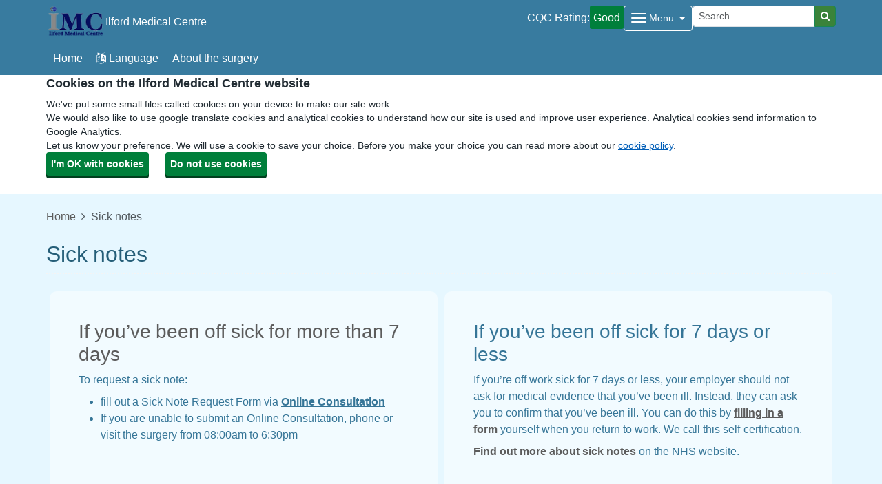

--- FILE ---
content_type: text/html; charset=utf-8
request_url: https://ilfordmedicalcentre.uk/sick-notes
body_size: 10493
content:


<!DOCTYPE html>
<html lang="en-gb" class="theme-icekingdom">
<head>
    <meta charset="utf-8" />
    <meta name="viewport" content="width=device-width, initial-scale=1.0">
    <!-- Google Analytics (GA4) -->
    <script data-cookiecategory="performance" async src="https://www.googletagmanager.com/gtag/js?id="></script>
    <script data-cookiecategory="performance">
        window.dataLayer = window.dataLayer || [];
        function gtag(){dataLayer.push(arguments);}
        gtag('js', new Date());
        gtag('config', 'G-JZNKXH29VB');
    </script>
<!-- End Google Analytics (GA4)-->

            <title>Sick notes - Ilford Medical Centre</title>

    <script src="/scripts/master-upper.js"></script>

    <!--  we use Velocity.js to replace jQuery animate and its performance issues -->
    <script src="https://cdnjs.cloudflare.com/ajax/libs/velocity/1.2.2/velocity.min.js" integrity="sha384-7j+H85qDApQPyKm8wg64JdGgKmzM7trE+amLzYcJLfwR7rixgAeIi1kSX2VHeje4" crossorigin="anonymous"></script>
    <script src="https://www.google.com/recaptcha/api.js?render=6LfdrvYhAAAAAHIx1dEs5DozeEZwwkL4LEQurCTd" async defer></script>
    <script src="/Scripts/vue.min.js"></script>
    <script src="https://unpkg.com/sweetalert/dist/sweetalert.min.js" integrity="sha384-RIQuldGV8mnjGdob13cay/K1AJa+LR7VKHqSXrrB5DPGryn4pMUXRLh92Ev8KlGF" crossorigin="anonymous"></script>
    <script src="https://maps.googleapis.com/maps/api/js?key=AIzaSyDANdBZxMBb6XLst3iVGF4qUsM74bpnEZs&callback=Function.prototype"></script>

    <link href="/Content/sidebar.css" rel="stylesheet" />
    <link rel="icon" type="image/png" sizes="16x16" href="/Images/favicon.ico">
    <link rel="apple-touch-icon" href="/images/apple-touch-icon.png">

    <script>
        // show loading page if in iframe
        if (self !== top) {
            window.onbeforeunload = function () {
                editorWindow.showMainPageLoading();
            };
        }
    </script>


</head>
<body class="style-rounded ">
    <script>document.body.className = ((document.body.className) ? document.body.className + ' js-enabled' : 'js-enabled');</script>

    <link rel="stylesheet" href="/content/master.css" type="text/css" />
    

    <div id="fb-root"></div>
    <input id="CurrentTemplateId" name="CurrentTemplateId" type="hidden" value="5" />
    <div class="sidebar-container">
        <a id='PageHelp' class="sidebar-button-container" target='_blank' href='' role="button" aria-label="Page Help" rel="noopener noreferrer">
            <div class="sidebar-button sidebar-blue"><i class='fa fa-fw fa-question-circle-o'></i></div>
            <div class="sidebar-button sidebar-button-hover sidebar-blue"><i class='fa fa-fw fa-arrow-circle-o-right'></i></div>
            <div class="sidebar-button-text sidebar-blue"></div>
        </a>
        <a id='DataEditorLink' class="sidebar-button-container" target='_blank' href='' role="button" aria-label="Data Editor" rel="noopener noreferrer">
            <div class="sidebar-button sidebar-green"><i class='fa fa-pencil'></i></div>
            <div class="sidebar-button sidebar-button-hover sidebar-green"><i class='fa fa-fw fa-arrow-circle-o-right'></i></div>
            <div class="sidebar-button-text sidebar-green"></div>
        </a>
    </div>

    <div class="master-container">
        

<link href="/Content/Templates/GridColouredTemplate/GridColouredTemplate.css" rel="stylesheet" text="text/css" />
<link href="/Public/F86022/Styles/Grid - Coloured.css?m=638809996054259020" rel="stylesheet" type="text/css" />
<div id="cookie-banner" aria-labelledby="cookiebanner-header" role="region" aria-label="Cookie Banner">
    <div class="container">
        <h2 id="cookiebanner-header">Cookies on the Ilford Medical Centre website</h2>
        <p>We've put some small files called cookies on your device to make our site work.</p>
        <p>We would also like to use google translate cookies and analytical cookies to understand how our site is used and improve user experience. Analytical cookies send information to Google Analytics.</p>
        <p>Let us know your preference. We will use a cookie to save your choice. Before you make your choice you can read more about our <a href="/FooterLinks/CookiePolicy">cookie policy</a>.</p>
        <button id="cookie-banner-accept">I'm OK with cookies</button>
        <button id="cookie-banner-reject">Do not use cookies</button>
    </div>
</div>
<div id="cookie-banner-confirmation" role="region" aria-label="Cookie Banner Confirmation">
    <div class="container">
        <p>
            You can change your cookie settings at any time using our <a href="/FooterLinks/CookiePolicy">cookie policy</a>.
        </p>
    </div>
</div>


<div id="bootstrap-square" class="gridcoloured-template">
    <div class="header" role="banner">
            
<!--Header Small-->
<div class="header header-small">
    <div class="container">
        <div class="header-container">
            <div class="header-logo-container">
                <div class="headerlogo" role="heading" aria-level="1">
                    <a href="/">
                            <span class="logo">
                                <img src="/_Common/GetImage?fileId=307689" class="img-fluid" alt="Ilford Medical Centre Logo" />
                            </span>
                        <div class="navbar-brand">
                            Ilford Medical Centre
                        </div>
                    </a>
                </div>
            </div>

            <div class="header-items">
                    <a id="cqc-rating" href="https://www.cqc.org.uk/location/1-559517846" rel="noopener noreferrer" target="_blank">
    <span class="cqc-rating-text">CQC Rating:</span>
    <span class="rating good">Good</span>
</a>




<div class="dropdown mobile-menu d-block d-sm-none">
    <button type="button" class="btn btn-link btn-sm dropdown-hamburger dropdown-toggle " data-bs-toggle="dropdown" aria-label="Dropdown Menu" data-bs-target="#dropdownmenu_08c2079b_4069_4a21_a132_6d969a59b848"
            aria-expanded="false" aria-pressed="false" data-bs-display="static" tabindex="-1">
        <span class="hamburger-icon">
            <span class="icon-bar"></span>
            <span class="icon-bar"></span>
            <span class="icon-bar"></span>
        </span>
        <span class="menu-label">Menu</span>
    </button>

    <div role="navigation" aria-label="Dropdown Menu" id="dropdownmenu_08c2079b_4069_4a21_a132_6d969a59b848" aria-hidden="true" class="dropdown-control">
        <ul class="header-hamburger dropdown-menu dropdown-menu-end">
                <li class="dropdown-item d-block d-sm-none">
                    <a href="/" aria-label="Home" aria-pressed="false" aria-expanded="false" role="button">Home</a>
                </li>

                        <li class="dropdown-item">
                            
<a href="#" data-bs-toggle="modal" data-bs-target="#googleTranslateModal" tabindex="-1">
    <i class=" fa fa-language"></i> 
    Language</a>

                        </li>
                        <li class="dropdown-item">
                            <a href="/about-the-surgery" target="" rel="noopener noreferrer">


                                About the surgery
                            </a>
                        </li>
                        <li class="dropdown-item">
                            <a href="https://florey.accurx.com/p/F86022" target=" _blank" rel="noopener noreferrer">
                                    <i class="fa fa-hospital-o"></i>


                                Online Consultation
                            </a>
                        </li>
                        <li class="dropdown-item">
                            <a href="/join-the-surgery" target="" rel="noopener noreferrer">
                                    <i class="fa fa-id-card-o"></i>


                                Join the surgery
                            </a>
                        </li>
                        <li class="dropdown-item">
                            <a href="/appointments" target="" rel="noopener noreferrer">
                                    <i class="fa fa-medkit"></i>


                                Appointments
                            </a>
                        </li>
                        <li class="dropdown-item">
                            <a href="/prescriptions" target="" rel="noopener noreferrer">
                                    <i class="fa fa-user-md"></i>


                                Prescriptions
                            </a>
                        </li>
                        <li class="dropdown-item">
                            <a href="/services" target="" rel="noopener noreferrer">
                                    <i class="fa fa-info-circle"></i>


                                Services
                            </a>
                        </li>
                        <li class="dropdown-item">
                            <a href="/test-results" target="" rel="noopener noreferrer">
                                    <i class="fa fa-area-chart"></i>


                                Test results
                            </a>
                        </li>
                        <li class="dropdown-item">
                            <a href="/sick-notes" target="" rel="noopener noreferrer">
                                    <i class="fa fa-envelope-square"></i>


                                Sick notes
                            </a>
                        </li>
                        <li class="dropdown-item">
                            <a href="/contact-us" target="" rel="noopener noreferrer">
                                    <i class="fa fa-phone"></i>


                                Contact Us
                            </a>
                        </li>
        </ul>
    </div>
</div>


<div class="dropdown mobile-menu d-none d-sm-block">
    <button type="button" class="btn btn-link btn-sm dropdown-hamburger dropdown-toggle " data-bs-toggle="dropdown" aria-label="Dropdown Menu" data-bs-target="#dropdownmenu_f9c439f7_41c4_48af_a387_a4384b227744"
            aria-expanded="false" aria-pressed="false" data-bs-display="static" tabindex="-1">
        <span class="hamburger-icon">
            <span class="icon-bar"></span>
            <span class="icon-bar"></span>
            <span class="icon-bar"></span>
        </span>
        <span class="menu-label">Menu</span>
    </button>

    <div role="navigation" aria-label="Dropdown Menu" id="dropdownmenu_f9c439f7_41c4_48af_a387_a4384b227744" aria-hidden="true" class="dropdown-control">
        <ul class="header-hamburger dropdown-menu dropdown-menu-end">

                        <li class="dropdown-item">
                            <a href="https://florey.accurx.com/p/F86022" target=" _blank" rel="noopener noreferrer">
                                    <i class="fa fa-hospital-o"></i>


                                Online Consultation
                            </a>
                        </li>
                        <li class="dropdown-item">
                            <a href="/join-the-surgery" target="" rel="noopener noreferrer">
                                    <i class="fa fa-id-card-o"></i>


                                Join the surgery
                            </a>
                        </li>
                        <li class="dropdown-item">
                            <a href="/appointments" target="" rel="noopener noreferrer">
                                    <i class="fa fa-medkit"></i>


                                Appointments
                            </a>
                        </li>
                        <li class="dropdown-item">
                            <a href="/prescriptions" target="" rel="noopener noreferrer">
                                    <i class="fa fa-user-md"></i>


                                Prescriptions
                            </a>
                        </li>
                        <li class="dropdown-item">
                            <a href="/services" target="" rel="noopener noreferrer">
                                    <i class="fa fa-info-circle"></i>


                                Services
                            </a>
                        </li>
                        <li class="dropdown-item">
                            <a href="/test-results" target="" rel="noopener noreferrer">
                                    <i class="fa fa-area-chart"></i>


                                Test results
                            </a>
                        </li>
                        <li class="dropdown-item">
                            <a href="/sick-notes" target="" rel="noopener noreferrer">
                                    <i class="fa fa-envelope-square"></i>


                                Sick notes
                            </a>
                        </li>
                        <li class="dropdown-item">
                            <a href="/contact-us" target="" rel="noopener noreferrer">
                                    <i class="fa fa-phone"></i>


                                Contact Us
                            </a>
                        </li>
        </ul>
    </div>
</div>
            </div>
            
<div id="searchBar" class="searchbar search-fullwidth">
<form action="/Search/Results" class="form-inline" id="searchForm2" method="post" role="search">        <input type="hidden" id="reCaptchaSiteKey" value="6LfdrvYhAAAAAHIx1dEs5DozeEZwwkL4LEQurCTd" />
        <div class="input-group input-group-sm">
            <input id="fullSearchText" type="text" class="searchClass form-control" name="query" placeholder="Search" aria-label="Search">
            <input id="searchCaptcha" name="searchCaptcha" type="hidden" value="" />
            <button class="btn btn-success" type="submit" aria-label="Search"><i class="fa fa-search"></i></button>
        </div>
<input name="__RequestVerificationToken" type="hidden" value="CfDJ8Ph2pgcbNdlCpbzw-rL9fsm1sTkr65OWMsy3uKNNcjieu04eNU68-if9-six-IdfSh2D9X24dRI2OnkyPnJWjlHl4qIoNNvel19-hqLxpp5jT1k6x_G8p1on59dEAvA2iEv_k7n6bepPAFD3g2tr6Ho" /></form></div>

        </div>

        <div class="menu-container">
            

    <div class="main-menu d-none d-sm-block" role="navigation" aria-label="Main Menu">
        <ul class="nav menu menu-text horizontal">
                <li>
                    <a class="home-btn" href="/" aria-label="Home" aria-pressed="false" aria-expanded="false" role="button" tabindex="-1">Home</a>
                </li>
                        <li>
                            
<a href="#" data-bs-toggle="modal" data-bs-target="#googleTranslateModal" tabindex="-1">
    <i class=" fa fa-language"></i> 
    Language</a>

                        </li>
                        <li>
                            <a href="/about-the-surgery" target="" rel="noopener noreferrer" tabindex="-1">


                                About the surgery
                            </a>
                        </li>
        </ul>
    </div>

        </div>
    </div>
</div>
    </div>

    <main class="page-content" id="maincontent" role="main">
        


        

<div id="WidgetPage" msw-page>    
    <div class="container">
        	<div>
		<nav aria-label="breadcrumb">
			<ol class="breadcrumb">
				<li class="breadcrumb-item"><a href="/">Home</a></li>
				<li class="breadcrumb-item active" aria-current="page">Sick notes</li>
			</ol>
		</nav>
	</div>
	<div id="PageTitleDisplay">
		<div id="PageTitlePanel" class="mt-4">
			<h2>Sick notes</h2>
		</div>
	</div>

    </div>

    
<div id="ContentBlocksContainer">

    <div class="content-row-container">
            
<style type="text/css">
#ContentBlocksContainer #widget-row-319904 {    
.row-title {   }
.widget-container {
.widget-item-container {
p, li, label {  }
h1, h2, h3, i {  }
.icon {  }
}
.widget-item {   
&.image-widget-default .widget-item-container .image-widget-html {  }
&.widget-menu .widget-menu-list {  
li.base {  }
li a {   &:hover {   } } }
&.widget-menu.widget-menu-icongroup #menuWidget .menuContainer .gallery-item a {
.text {  &:hover {  } }
i {  &:hover {  } } }
}
}
}</style>


<div class="widget-row minrow lozad"  id="widget-row-319904" data-id="319904">
    <div class="container widget-row-container" data-pageid="140758">

            <div class="widget-container">

                        

<div class="widget-item information-widget styled-container "
     title=""
     name="Information Widget" id="informationwidget_227510"
     data-url="/InformationWidget/EditWidget?InformationWidgetId=227510"
     data-id="505286">
    <div class="widget-item-container">
                <a href="https://florey.accurx.com/p/F86022" target="_blank" rel="noopener noreferrer" class="widget-link">
                    
    <h3>

If you&#x2019;ve been off sick for more than 7 days    </h3>
<div class="content ">
    <p><p>To request a sick note:</p>
<ul>
<li>fill out a Sick Note Request Form via <span style="text-decoration: underline;"><strong>Online Consultation</strong></span></li>
<li>If you are unable to submit an Online Consultation, phone or visit the surgery from 08:00am to 6:30pm</li>
</ul>
<h3 id="mcetoc_1hchg5quq0">&nbsp;</h3></p>
</div>
                </a>
    </div>
</div>
                        

<div class="widget-item information-widget styled-container "
     title=""
     name="Information Widget" id="informationwidget_227511"
     data-url="/InformationWidget/EditWidget?InformationWidgetId=227511"
     data-id="505287">
    <div class="widget-item-container">
                
    <h3>

If you&#x2019;ve been off sick for 7 days or less    </h3>
<div class="content ">
    <p><p>If you&rsquo;re off work sick for 7 days or less, your employer should not ask for medical evidence that you&rsquo;ve been ill. Instead, they can ask you to confirm that you&rsquo;ve been ill. You can do this by <span style="text-decoration: underline;"><a title="filling in a form" href="https://www.gov.uk/guidance/ask-your-employer-for-statutory-sick-pay#how-to-fill-in-the-sc2-form" target="" data-link-id="347676" data-use-default-display="false" data-use-default-title="false">filling in a form</a></span>&nbsp;yourself when you return to work. We call this self-certification.</p>
<p><span style="text-decoration: underline;"><a title="Find out more about sick notes" href="https://www.nhs.uk/common-health-questions/caring-carers-and-long-term-conditions/when-do-i-need-a-fit-note/" target="_blank" rel="noopener noreferrer" data-link-id="334771" data-use-default-display="false" data-use-default-title="false">Find out more about sick notes</a></span> on the NHS website.</p></p>
</div>
    </div>
</div>
                <div class="clearboth"></div>
            </div>
    </div>
</div>

<script>
    // if we are logged in as an editor we need to check if site is not in edit mode,
    // then don't show the message.
    $(function () {
        $(".widget-row-empty").toggleClass('d-none', !IsInEditMode());
    });
</script>
    </div>
</div>
</div>




            <style>
                html {
                    padding-top: 95px;
                }
            </style>

        
    <div id="pagetimeStamp" class="container">
            <span>Page last reviewed: 04 April 2024</span>
        <br />
            <span>Page created: 04 April 2024</span>
    </div>

    </main>
    
<div class="further-information-container" role="complementary" aria-labelledby="further-information-heading">
    <div class="container">
        <h2 id="further-information-heading">Further Information</h2>
        <div class="further-information-grid-container">
            

    <div class="further-information" role="navigation" aria-label="Further Information Menu">
        <ul class="nav menu menu-text horizontal">
                        <li>
                            <a href="/staff" target="" rel="noopener noreferrer" tabindex="-1">


                                Staff
                            </a>
                        </li>
                        <li>
                            <a href="/join-the-surgery" target="" rel="noopener noreferrer" tabindex="-1">


                                Join the surgery
                            </a>
                        </li>
                        <li>
                            <a href="/accessibility-and-disabled-access" target="" rel="noopener noreferrer" tabindex="-1">


                                Accessibility and Disabled access
                            </a>
                        </li>
                        <li>
                            <a href="/you-and-your-general-practice" target="" rel="noopener noreferrer" tabindex="-1">


                                You and Your General Practice
                            </a>
                        </li>
                        <li>
                            <a href="/patient-participation-group" target="" rel="noopener noreferrer" tabindex="-1">


                                Patient Participation Group
                            </a>
                        </li>
                        <li>
                            <a href="/surgery-policies-and-procedures" target="" rel="noopener noreferrer" tabindex="-1">


                                Surgery policies and procedures
                            </a>
                        </li>
                        <li>
                            <a href="/privacy-policy" target="" rel="noopener noreferrer" tabindex="-1">


                                Privacy policy
                            </a>
                        </li>
        </ul>
    </div>


            
<ul class="nhsuk-footer__list social-media">
        <li class="social-media-heading">Connect With Us</li>
        <li class="social-media-links">
<a href='https://facebook.com/IlfordMedical' rel='noopener noreferrer' target='_blank' aria-label='facebook link' title='https://facebook.com/IlfordMedical'>
                   <svg xmlns='http://www.w3.org/2000/svg' x='0px' y='0px' width='24' height='24' viewBox='0 0 24 24'>
                       <path d='M12,2C6.477,2,2,6.477,2,12c0,5.013,3.693,9.153,8.505,9.876V14.65H8.031v-2.629h2.474v-1.749 c0-2.896,1.411-4.167,3.818-4.167c1.153,0,1.762,0.085,2.051,0.124v2.294h-1.642c-1.022,0-1.379,0.969-1.379,2.061v1.437h2.995 l-0.406,2.629h-2.588v7.247C18.235,21.236,22,17.062,22,12C22,6.477,17.523,2,12,2z' />
                    </svg>
                </a><a href='https://instagram.com/ilfordmedical' rel='noopener noreferrer' target='_blank' aria-label='instagram link' title='https://instagram.com/ilfordmedical'>
                    <svg xmlns='http://www.w3.org/2000/svg' x='0px' y='0px' width='24' height='24' viewBox='0 0 24 24'>
                        <path d='M 8 3 C 5.239 3 3 5.239 3 8 L 3 16 C 3 18.761 5.239 21 8 21 L 16 21 C 18.761 21 21 18.761 21 16 L 21 8 C 21 5.239 18.761 3 16 3 L 8 3 z M 18 5 C 18.552 5 19 5.448 19 6 C 19 6.552 18.552 7 18 7 C 17.448 7 17 6.552 17 6 C 17 5.448 17.448 5 18 5 z M 12 7 C 14.761 7 17 9.239 17 12 C 17 14.761 14.761 17 12 17 C 9.239 17 7 14.761 7 12 C 7 9.239 9.239 7 12 7 z M 12 9 A 3 3 0 0 0 9 12 A 3 3 0 0 0 12 15 A 3 3 0 0 0 15 12 A 3 3 0 0 0 12 9 z' />
                    </svg>
                </a><a href='https://twitter.com/ilfordmedical' rel='noopener noreferrer' target='_blank' aria-label='Twitter link' title='https://twitter.com/ilfordmedical'>
                    <svg xmlns='http://www.w3.org/2000/svg' x='0px' y='0px' width='24' height='24' viewBox='0 0 24 24'>
                        <path d='M22,3.999c-0.78,0.463-2.345,1.094-3.265,1.276c-0.027,0.007-0.049,0.016-0.075,0.023c-0.813-0.802-1.927-1.299-3.16-1.299 c-2.485,0-4.5,2.015-4.5,4.5c0,0.131-0.011,0.372,0,0.5c-3.353,0-5.905-1.756-7.735-4c-0.199,0.5-0.286,1.29-0.286,2.032 c0,1.401,1.095,2.777,2.8,3.63c-0.314,0.081-0.66,0.139-1.02,0.139c-0.581,0-1.196-0.153-1.759-0.617c0,0.017,0,0.033,0,0.051 c0,1.958,2.078,3.291,3.926,3.662c-0.375,0.221-1.131,0.243-1.5,0.243c-0.26,0-1.18-0.119-1.426-0.165 c0.514,1.605,2.368,2.507,4.135,2.539c-1.382,1.084-2.341,1.486-5.171,1.486H2C3.788,19.145,6.065,20,8.347,20 C15.777,20,20,14.337,20,8.999c0-0.086-0.002-0.266-0.005-0.447C19.995,8.534,20,8.517,20,8.499c0-0.027-0.008-0.053-0.008-0.08 c-0.003-0.136-0.006-0.263-0.009-0.329c0.79-0.57,1.475-1.281,2.017-2.091c-0.725,0.322-1.503,0.538-2.32,0.636 C20.514,6.135,21.699,4.943,22,3.999z'></path>
                    </svg>
                </a><a href='https://www.youtube.com/@IlfordMedicalCentre' rel='noopener noreferrer' target='_blank' aria-label='Youtube link' title='https://www.youtube.com/@IlfordMedicalCentre'>
                    <svg xmlns='http://www.w3.org/2000/svg' x='0px' y='0px' width='24' height='24' viewBox='0 0 16 16'>
                        <path d='M 8 2 C 5.960938 2 4.15625 2.210938 3.058594 2.375 C 2.160156 2.507813 1.445313 3.210938 1.28125 4.113281 C 1.140625 4.902344 1 6.054688 1 7.5 C 1 8.945313 1.140625 10.097656 1.28125 10.886719 C 1.445313 11.789063 2.160156 12.488281 3.058594 12.625 C 4.160156 12.789063 5.972656 13 8 13 C 10.027344 13 11.835938 12.789063 12.9375 12.625 L 12.941406 12.625 C 13.839844 12.492188 14.554688 11.789063 14.71875 10.886719 C 14.859375 10.09375 15 8.941406 15 7.5 C 15 6.054688 14.859375 4.902344 14.714844 4.113281 C 14.554688 3.210938 13.839844 2.507813 12.941406 2.375 C 11.84375 2.210938 10.039063 2 8 2 Z M 8 3 C 9.96875 3 11.730469 3.203125 12.792969 3.363281 C 13.261719 3.433594 13.640625 3.800781 13.730469 4.289063 C 13.863281 5.027344 14 6.121094 14 7.5 C 14 8.878906 13.863281 9.972656 13.734375 10.707031 C 13.644531 11.199219 13.265625 11.566406 12.792969 11.636719 C 11.722656 11.792969 9.957031 12 8 12 C 6.042969 12 4.273438 11.792969 3.207031 11.636719 C 2.738281 11.566406 2.355469 11.199219 2.265625 10.707031 C 2.136719 9.96875 2 8.878906 2 7.5 C 2 6.117188 2.136719 5.027344 2.265625 4.289063 C 2.355469 3.800781 2.734375 3.433594 3.203125 3.367188 L 3.207031 3.367188 C 4.269531 3.207031 6.03125 3 8 3 Z M 6 5 L 6 10 L 11 7.5 Z' />
                    </svg>
                </a>        </li>
</ul>


            <ul class="nhsuk-footer__list">
    <li class="parent-link is-empty">
        <div class="parent-link-container">
                <div class="parent-link-placeholder">
                    <i class="fa fa-plus"></i> Add Footer Link
                </div>
        </div>
    </li>
</ul>

        </div>
    </div>
</div>

</div>


<script>
    $(function () {
        $(window).on("resize", () => resizeForFixedHeader());

        document.onBannerDismiss = resizeForFixedHeader;

        resizeForFixedHeader();
    });
</script>


            <script type="text/plain" data-cookiecategory="functionality" src="/Scripts/Google/google-translate.js"></script>
            <script type="text/plain" data-cookiecategory="functionality" src="//translate.google.com/translate_a/element.js?cb=googleTranslateElementInit"></script>
        <div id="footer" role="contentinfo">
    <div class="container">
        <div class="row">
            <div class="col-sm-6">
                <ul>
                            <li><a href="/Account/Login?returnUrl=%2Fsick-notes">Sign in</a></li>
                </ul>
                <div class="clearfix"></div>
            </div>
            <div class="col-sm-6">
                <ul>
                    <li>&copy; 2026 Built by <a href="https://www.mysurgerywebsite.co.uk/live" target="_blank" rel="noreferrer noopener">My Surgery Website</a></li>
                    <li><a href="/FooterLinks/Accessibility">Accessibility</a></li>
<li><a href="/FooterLinks/CookiePolicy">Cookie policy</a></li>
<li><a href="/FooterLinks/YourData">Your data</a></li>
<li><a href="/Sitemap">Site map</a></li>
                </ul>
            </div>
        </div>
    </div>
</div>
    </div>


    <script src="/scripts/master-lower-public.js"></script>

    <script>
        const observer = lozad();
        observer.observe();
    </script>



    <!-- Google Analytics (UA) -->
<input type="hidden" id="CustUACode" value="">
<script type="text/plain" data-cookiecategory="performance" src="/Scripts/Google/google-analytics.js"></script>
<!-- End Google Analytics (UA)-->

    <!-- Google Tag Manager -->
<input type="hidden" id="GoogleTagManagerKey" value="GTM-KQ5QNDF">
<script type="text/plain" data-cookiecategory="performance" src="/Scripts/Google/google-tag-manager.js"></script>
<!-- End Google Tag Manager -->

    <script src="/Scripts/browser-update.js"></script>

    <!-- hide edit/sign out buttons if in 'edit' mode -->
    <script type="text/javascript">

        // used in a few places (also duplicated), so now moved into a more global area.
        function resizeForFixedHeader() {
            var height = $(".header-small").outerHeight();
            $("html").css("padding-top", height);
        }

        function toggleSnow(){
            var isSnow = $('#SnowtimeLink').data("snow");
            if (isSnow == undefined || isSnow == 1){
                DoSnowtime(false, '');
                $('#SnowtimeLink').data('snow', 0);
            }
            else{
                DoSnowtime(true, 'fa-snowflake-o');
                $('#SnowtimeLink').data('snow', 1);
            }
        }

        function IsInEditMode() {
            var origin = window.location.origin;
            var parentOrigin = window.parent.location.origin;
            // only check if both parent and current location are of same origin
            if (origin.localeCompare(parentOrigin) === 0) {
                return window.parent.location.pathname.indexOf("/edit") === 0;
            }

            return false;
        }

        $(function () {
            $(".editor").css('visibility', IsInEditMode() ? 'hidden' : 'visible');
        });

        $(document).on("click", function (ev) {
            clickev = jQuery.Event('click', { 'offsetX': ev.offsetX, 'offsetY': ev.offsetY });
            if (self != top)
                parent.$("body").trigger(clickev);
        })

        if (window.addEventListener && window.requestAnimationFrame && document.getElementsByClassName) window.addEventListener('load', function() {

            // start
            var pItem = document.getElementsByClassName('progressive replace'), pCount, timer;

            // scroll and resize events
            window.addEventListener('scroll', scroller, false);
            window.addEventListener('resize', scroller, false);

            // DOM mutation observer
            if (MutationObserver) {

                var observer = new MutationObserver(function() {
                    if (pItem.length !== pCount) inView();
                });
                observer.observe(document.body, { subtree: true, childList: true, attributes: true, characterData: true });

            }

            // initial check
            inView();


            // throttled scroll/resize
            function scroller() {

                timer = timer || setTimeout(function() {
                    timer = null;
                    inView();
                }, 300);

            }


            // image in view?
            function inView() {

                if (pItem.length) requestAnimationFrame(function() {

                    var wT = window.pageYOffset, wB = wT + window.innerHeight, cRect, pT, pB, p = 0;
                    while (p < pItem.length) {

                        cRect = pItem[p].getBoundingClientRect();
                        pT = wT + cRect.top;
                        pB = pT + cRect.height;

                        if (wT < pB && wB > pT) {
                            loadFullImage(pItem[p]);
                            pItem[p].classList.remove('replace');
                        }
                        else p++;

                    }

                    pCount = pItem.length;

                });

            }


            // replace with full image
            function loadFullImage(item) {

                var href = item && (item.getAttribute('data-href') || item.href);
                if (!href) return;

                // load image
                var img = new Image();
                if (item.dataset) {
                    img.srcset = item.dataset.srcset || '';
                    img.sizes = item.dataset.sizes || '';
                }
                img.src = href;
                img.className = 'reveal';
                if (img.complete) addImg();
                else img.onload = addImg;

                // replace image
                function addImg() {

                    requestAnimationFrame(function() {

                        // disable click
                        if (href === item.href) {
                            item.style.cursor = 'default';
                            item.addEventListener('click', function(e) { e.preventDefault(); }, false);
                        }

                        // preview image
                        var pImg = item.querySelector && item.querySelector('img.preview');

                        // add full image
                        item.insertBefore(img, pImg && pImg.nextSibling).addEventListener('animationend', function() {

                            // remove preview image
                            if (pImg) {
                                img.alt = pImg.alt || '';
                                item.removeChild(pImg);
                            }

                            img.classList.remove('reveal');

                        });

                    });

                }

            }

        }, false);
    </script>

    <div class="modal fade" id="googleTranslateModal" tabindex="-1" role="dialog" aria-labelledby="modalTranslateTitle">
        <div class="modal-dialog" role="document">
            <div class="modal-content">
                <div class="modal-header">
                    <h3 class="modal-title" id="modalTranslateTitle">Translate this website with google</h3>
                    <button type="button" class="btn-close" data-bs-dismiss="modal" aria-label="Close"></button>
                </div>
                <div class="modal-body">
                    <div id="google_translate_element"></div>
                </div>
            </div>
        </div>
    </div>


        <script async type="text/javascript" data-account="C3fgA2IAAh" src="https://cdn.userway.org/widget.js" data-uw-styling-context="true"></script>
</body>
</html>



--- FILE ---
content_type: text/html; charset=utf-8
request_url: https://www.google.com/recaptcha/api2/anchor?ar=1&k=6LfdrvYhAAAAAHIx1dEs5DozeEZwwkL4LEQurCTd&co=aHR0cHM6Ly9pbGZvcmRtZWRpY2FsY2VudHJlLnVrOjQ0Mw..&hl=en&v=PoyoqOPhxBO7pBk68S4YbpHZ&size=invisible&anchor-ms=20000&execute-ms=30000&cb=7cilsh7w4uqg
body_size: 48899
content:
<!DOCTYPE HTML><html dir="ltr" lang="en"><head><meta http-equiv="Content-Type" content="text/html; charset=UTF-8">
<meta http-equiv="X-UA-Compatible" content="IE=edge">
<title>reCAPTCHA</title>
<style type="text/css">
/* cyrillic-ext */
@font-face {
  font-family: 'Roboto';
  font-style: normal;
  font-weight: 400;
  font-stretch: 100%;
  src: url(//fonts.gstatic.com/s/roboto/v48/KFO7CnqEu92Fr1ME7kSn66aGLdTylUAMa3GUBHMdazTgWw.woff2) format('woff2');
  unicode-range: U+0460-052F, U+1C80-1C8A, U+20B4, U+2DE0-2DFF, U+A640-A69F, U+FE2E-FE2F;
}
/* cyrillic */
@font-face {
  font-family: 'Roboto';
  font-style: normal;
  font-weight: 400;
  font-stretch: 100%;
  src: url(//fonts.gstatic.com/s/roboto/v48/KFO7CnqEu92Fr1ME7kSn66aGLdTylUAMa3iUBHMdazTgWw.woff2) format('woff2');
  unicode-range: U+0301, U+0400-045F, U+0490-0491, U+04B0-04B1, U+2116;
}
/* greek-ext */
@font-face {
  font-family: 'Roboto';
  font-style: normal;
  font-weight: 400;
  font-stretch: 100%;
  src: url(//fonts.gstatic.com/s/roboto/v48/KFO7CnqEu92Fr1ME7kSn66aGLdTylUAMa3CUBHMdazTgWw.woff2) format('woff2');
  unicode-range: U+1F00-1FFF;
}
/* greek */
@font-face {
  font-family: 'Roboto';
  font-style: normal;
  font-weight: 400;
  font-stretch: 100%;
  src: url(//fonts.gstatic.com/s/roboto/v48/KFO7CnqEu92Fr1ME7kSn66aGLdTylUAMa3-UBHMdazTgWw.woff2) format('woff2');
  unicode-range: U+0370-0377, U+037A-037F, U+0384-038A, U+038C, U+038E-03A1, U+03A3-03FF;
}
/* math */
@font-face {
  font-family: 'Roboto';
  font-style: normal;
  font-weight: 400;
  font-stretch: 100%;
  src: url(//fonts.gstatic.com/s/roboto/v48/KFO7CnqEu92Fr1ME7kSn66aGLdTylUAMawCUBHMdazTgWw.woff2) format('woff2');
  unicode-range: U+0302-0303, U+0305, U+0307-0308, U+0310, U+0312, U+0315, U+031A, U+0326-0327, U+032C, U+032F-0330, U+0332-0333, U+0338, U+033A, U+0346, U+034D, U+0391-03A1, U+03A3-03A9, U+03B1-03C9, U+03D1, U+03D5-03D6, U+03F0-03F1, U+03F4-03F5, U+2016-2017, U+2034-2038, U+203C, U+2040, U+2043, U+2047, U+2050, U+2057, U+205F, U+2070-2071, U+2074-208E, U+2090-209C, U+20D0-20DC, U+20E1, U+20E5-20EF, U+2100-2112, U+2114-2115, U+2117-2121, U+2123-214F, U+2190, U+2192, U+2194-21AE, U+21B0-21E5, U+21F1-21F2, U+21F4-2211, U+2213-2214, U+2216-22FF, U+2308-230B, U+2310, U+2319, U+231C-2321, U+2336-237A, U+237C, U+2395, U+239B-23B7, U+23D0, U+23DC-23E1, U+2474-2475, U+25AF, U+25B3, U+25B7, U+25BD, U+25C1, U+25CA, U+25CC, U+25FB, U+266D-266F, U+27C0-27FF, U+2900-2AFF, U+2B0E-2B11, U+2B30-2B4C, U+2BFE, U+3030, U+FF5B, U+FF5D, U+1D400-1D7FF, U+1EE00-1EEFF;
}
/* symbols */
@font-face {
  font-family: 'Roboto';
  font-style: normal;
  font-weight: 400;
  font-stretch: 100%;
  src: url(//fonts.gstatic.com/s/roboto/v48/KFO7CnqEu92Fr1ME7kSn66aGLdTylUAMaxKUBHMdazTgWw.woff2) format('woff2');
  unicode-range: U+0001-000C, U+000E-001F, U+007F-009F, U+20DD-20E0, U+20E2-20E4, U+2150-218F, U+2190, U+2192, U+2194-2199, U+21AF, U+21E6-21F0, U+21F3, U+2218-2219, U+2299, U+22C4-22C6, U+2300-243F, U+2440-244A, U+2460-24FF, U+25A0-27BF, U+2800-28FF, U+2921-2922, U+2981, U+29BF, U+29EB, U+2B00-2BFF, U+4DC0-4DFF, U+FFF9-FFFB, U+10140-1018E, U+10190-1019C, U+101A0, U+101D0-101FD, U+102E0-102FB, U+10E60-10E7E, U+1D2C0-1D2D3, U+1D2E0-1D37F, U+1F000-1F0FF, U+1F100-1F1AD, U+1F1E6-1F1FF, U+1F30D-1F30F, U+1F315, U+1F31C, U+1F31E, U+1F320-1F32C, U+1F336, U+1F378, U+1F37D, U+1F382, U+1F393-1F39F, U+1F3A7-1F3A8, U+1F3AC-1F3AF, U+1F3C2, U+1F3C4-1F3C6, U+1F3CA-1F3CE, U+1F3D4-1F3E0, U+1F3ED, U+1F3F1-1F3F3, U+1F3F5-1F3F7, U+1F408, U+1F415, U+1F41F, U+1F426, U+1F43F, U+1F441-1F442, U+1F444, U+1F446-1F449, U+1F44C-1F44E, U+1F453, U+1F46A, U+1F47D, U+1F4A3, U+1F4B0, U+1F4B3, U+1F4B9, U+1F4BB, U+1F4BF, U+1F4C8-1F4CB, U+1F4D6, U+1F4DA, U+1F4DF, U+1F4E3-1F4E6, U+1F4EA-1F4ED, U+1F4F7, U+1F4F9-1F4FB, U+1F4FD-1F4FE, U+1F503, U+1F507-1F50B, U+1F50D, U+1F512-1F513, U+1F53E-1F54A, U+1F54F-1F5FA, U+1F610, U+1F650-1F67F, U+1F687, U+1F68D, U+1F691, U+1F694, U+1F698, U+1F6AD, U+1F6B2, U+1F6B9-1F6BA, U+1F6BC, U+1F6C6-1F6CF, U+1F6D3-1F6D7, U+1F6E0-1F6EA, U+1F6F0-1F6F3, U+1F6F7-1F6FC, U+1F700-1F7FF, U+1F800-1F80B, U+1F810-1F847, U+1F850-1F859, U+1F860-1F887, U+1F890-1F8AD, U+1F8B0-1F8BB, U+1F8C0-1F8C1, U+1F900-1F90B, U+1F93B, U+1F946, U+1F984, U+1F996, U+1F9E9, U+1FA00-1FA6F, U+1FA70-1FA7C, U+1FA80-1FA89, U+1FA8F-1FAC6, U+1FACE-1FADC, U+1FADF-1FAE9, U+1FAF0-1FAF8, U+1FB00-1FBFF;
}
/* vietnamese */
@font-face {
  font-family: 'Roboto';
  font-style: normal;
  font-weight: 400;
  font-stretch: 100%;
  src: url(//fonts.gstatic.com/s/roboto/v48/KFO7CnqEu92Fr1ME7kSn66aGLdTylUAMa3OUBHMdazTgWw.woff2) format('woff2');
  unicode-range: U+0102-0103, U+0110-0111, U+0128-0129, U+0168-0169, U+01A0-01A1, U+01AF-01B0, U+0300-0301, U+0303-0304, U+0308-0309, U+0323, U+0329, U+1EA0-1EF9, U+20AB;
}
/* latin-ext */
@font-face {
  font-family: 'Roboto';
  font-style: normal;
  font-weight: 400;
  font-stretch: 100%;
  src: url(//fonts.gstatic.com/s/roboto/v48/KFO7CnqEu92Fr1ME7kSn66aGLdTylUAMa3KUBHMdazTgWw.woff2) format('woff2');
  unicode-range: U+0100-02BA, U+02BD-02C5, U+02C7-02CC, U+02CE-02D7, U+02DD-02FF, U+0304, U+0308, U+0329, U+1D00-1DBF, U+1E00-1E9F, U+1EF2-1EFF, U+2020, U+20A0-20AB, U+20AD-20C0, U+2113, U+2C60-2C7F, U+A720-A7FF;
}
/* latin */
@font-face {
  font-family: 'Roboto';
  font-style: normal;
  font-weight: 400;
  font-stretch: 100%;
  src: url(//fonts.gstatic.com/s/roboto/v48/KFO7CnqEu92Fr1ME7kSn66aGLdTylUAMa3yUBHMdazQ.woff2) format('woff2');
  unicode-range: U+0000-00FF, U+0131, U+0152-0153, U+02BB-02BC, U+02C6, U+02DA, U+02DC, U+0304, U+0308, U+0329, U+2000-206F, U+20AC, U+2122, U+2191, U+2193, U+2212, U+2215, U+FEFF, U+FFFD;
}
/* cyrillic-ext */
@font-face {
  font-family: 'Roboto';
  font-style: normal;
  font-weight: 500;
  font-stretch: 100%;
  src: url(//fonts.gstatic.com/s/roboto/v48/KFO7CnqEu92Fr1ME7kSn66aGLdTylUAMa3GUBHMdazTgWw.woff2) format('woff2');
  unicode-range: U+0460-052F, U+1C80-1C8A, U+20B4, U+2DE0-2DFF, U+A640-A69F, U+FE2E-FE2F;
}
/* cyrillic */
@font-face {
  font-family: 'Roboto';
  font-style: normal;
  font-weight: 500;
  font-stretch: 100%;
  src: url(//fonts.gstatic.com/s/roboto/v48/KFO7CnqEu92Fr1ME7kSn66aGLdTylUAMa3iUBHMdazTgWw.woff2) format('woff2');
  unicode-range: U+0301, U+0400-045F, U+0490-0491, U+04B0-04B1, U+2116;
}
/* greek-ext */
@font-face {
  font-family: 'Roboto';
  font-style: normal;
  font-weight: 500;
  font-stretch: 100%;
  src: url(//fonts.gstatic.com/s/roboto/v48/KFO7CnqEu92Fr1ME7kSn66aGLdTylUAMa3CUBHMdazTgWw.woff2) format('woff2');
  unicode-range: U+1F00-1FFF;
}
/* greek */
@font-face {
  font-family: 'Roboto';
  font-style: normal;
  font-weight: 500;
  font-stretch: 100%;
  src: url(//fonts.gstatic.com/s/roboto/v48/KFO7CnqEu92Fr1ME7kSn66aGLdTylUAMa3-UBHMdazTgWw.woff2) format('woff2');
  unicode-range: U+0370-0377, U+037A-037F, U+0384-038A, U+038C, U+038E-03A1, U+03A3-03FF;
}
/* math */
@font-face {
  font-family: 'Roboto';
  font-style: normal;
  font-weight: 500;
  font-stretch: 100%;
  src: url(//fonts.gstatic.com/s/roboto/v48/KFO7CnqEu92Fr1ME7kSn66aGLdTylUAMawCUBHMdazTgWw.woff2) format('woff2');
  unicode-range: U+0302-0303, U+0305, U+0307-0308, U+0310, U+0312, U+0315, U+031A, U+0326-0327, U+032C, U+032F-0330, U+0332-0333, U+0338, U+033A, U+0346, U+034D, U+0391-03A1, U+03A3-03A9, U+03B1-03C9, U+03D1, U+03D5-03D6, U+03F0-03F1, U+03F4-03F5, U+2016-2017, U+2034-2038, U+203C, U+2040, U+2043, U+2047, U+2050, U+2057, U+205F, U+2070-2071, U+2074-208E, U+2090-209C, U+20D0-20DC, U+20E1, U+20E5-20EF, U+2100-2112, U+2114-2115, U+2117-2121, U+2123-214F, U+2190, U+2192, U+2194-21AE, U+21B0-21E5, U+21F1-21F2, U+21F4-2211, U+2213-2214, U+2216-22FF, U+2308-230B, U+2310, U+2319, U+231C-2321, U+2336-237A, U+237C, U+2395, U+239B-23B7, U+23D0, U+23DC-23E1, U+2474-2475, U+25AF, U+25B3, U+25B7, U+25BD, U+25C1, U+25CA, U+25CC, U+25FB, U+266D-266F, U+27C0-27FF, U+2900-2AFF, U+2B0E-2B11, U+2B30-2B4C, U+2BFE, U+3030, U+FF5B, U+FF5D, U+1D400-1D7FF, U+1EE00-1EEFF;
}
/* symbols */
@font-face {
  font-family: 'Roboto';
  font-style: normal;
  font-weight: 500;
  font-stretch: 100%;
  src: url(//fonts.gstatic.com/s/roboto/v48/KFO7CnqEu92Fr1ME7kSn66aGLdTylUAMaxKUBHMdazTgWw.woff2) format('woff2');
  unicode-range: U+0001-000C, U+000E-001F, U+007F-009F, U+20DD-20E0, U+20E2-20E4, U+2150-218F, U+2190, U+2192, U+2194-2199, U+21AF, U+21E6-21F0, U+21F3, U+2218-2219, U+2299, U+22C4-22C6, U+2300-243F, U+2440-244A, U+2460-24FF, U+25A0-27BF, U+2800-28FF, U+2921-2922, U+2981, U+29BF, U+29EB, U+2B00-2BFF, U+4DC0-4DFF, U+FFF9-FFFB, U+10140-1018E, U+10190-1019C, U+101A0, U+101D0-101FD, U+102E0-102FB, U+10E60-10E7E, U+1D2C0-1D2D3, U+1D2E0-1D37F, U+1F000-1F0FF, U+1F100-1F1AD, U+1F1E6-1F1FF, U+1F30D-1F30F, U+1F315, U+1F31C, U+1F31E, U+1F320-1F32C, U+1F336, U+1F378, U+1F37D, U+1F382, U+1F393-1F39F, U+1F3A7-1F3A8, U+1F3AC-1F3AF, U+1F3C2, U+1F3C4-1F3C6, U+1F3CA-1F3CE, U+1F3D4-1F3E0, U+1F3ED, U+1F3F1-1F3F3, U+1F3F5-1F3F7, U+1F408, U+1F415, U+1F41F, U+1F426, U+1F43F, U+1F441-1F442, U+1F444, U+1F446-1F449, U+1F44C-1F44E, U+1F453, U+1F46A, U+1F47D, U+1F4A3, U+1F4B0, U+1F4B3, U+1F4B9, U+1F4BB, U+1F4BF, U+1F4C8-1F4CB, U+1F4D6, U+1F4DA, U+1F4DF, U+1F4E3-1F4E6, U+1F4EA-1F4ED, U+1F4F7, U+1F4F9-1F4FB, U+1F4FD-1F4FE, U+1F503, U+1F507-1F50B, U+1F50D, U+1F512-1F513, U+1F53E-1F54A, U+1F54F-1F5FA, U+1F610, U+1F650-1F67F, U+1F687, U+1F68D, U+1F691, U+1F694, U+1F698, U+1F6AD, U+1F6B2, U+1F6B9-1F6BA, U+1F6BC, U+1F6C6-1F6CF, U+1F6D3-1F6D7, U+1F6E0-1F6EA, U+1F6F0-1F6F3, U+1F6F7-1F6FC, U+1F700-1F7FF, U+1F800-1F80B, U+1F810-1F847, U+1F850-1F859, U+1F860-1F887, U+1F890-1F8AD, U+1F8B0-1F8BB, U+1F8C0-1F8C1, U+1F900-1F90B, U+1F93B, U+1F946, U+1F984, U+1F996, U+1F9E9, U+1FA00-1FA6F, U+1FA70-1FA7C, U+1FA80-1FA89, U+1FA8F-1FAC6, U+1FACE-1FADC, U+1FADF-1FAE9, U+1FAF0-1FAF8, U+1FB00-1FBFF;
}
/* vietnamese */
@font-face {
  font-family: 'Roboto';
  font-style: normal;
  font-weight: 500;
  font-stretch: 100%;
  src: url(//fonts.gstatic.com/s/roboto/v48/KFO7CnqEu92Fr1ME7kSn66aGLdTylUAMa3OUBHMdazTgWw.woff2) format('woff2');
  unicode-range: U+0102-0103, U+0110-0111, U+0128-0129, U+0168-0169, U+01A0-01A1, U+01AF-01B0, U+0300-0301, U+0303-0304, U+0308-0309, U+0323, U+0329, U+1EA0-1EF9, U+20AB;
}
/* latin-ext */
@font-face {
  font-family: 'Roboto';
  font-style: normal;
  font-weight: 500;
  font-stretch: 100%;
  src: url(//fonts.gstatic.com/s/roboto/v48/KFO7CnqEu92Fr1ME7kSn66aGLdTylUAMa3KUBHMdazTgWw.woff2) format('woff2');
  unicode-range: U+0100-02BA, U+02BD-02C5, U+02C7-02CC, U+02CE-02D7, U+02DD-02FF, U+0304, U+0308, U+0329, U+1D00-1DBF, U+1E00-1E9F, U+1EF2-1EFF, U+2020, U+20A0-20AB, U+20AD-20C0, U+2113, U+2C60-2C7F, U+A720-A7FF;
}
/* latin */
@font-face {
  font-family: 'Roboto';
  font-style: normal;
  font-weight: 500;
  font-stretch: 100%;
  src: url(//fonts.gstatic.com/s/roboto/v48/KFO7CnqEu92Fr1ME7kSn66aGLdTylUAMa3yUBHMdazQ.woff2) format('woff2');
  unicode-range: U+0000-00FF, U+0131, U+0152-0153, U+02BB-02BC, U+02C6, U+02DA, U+02DC, U+0304, U+0308, U+0329, U+2000-206F, U+20AC, U+2122, U+2191, U+2193, U+2212, U+2215, U+FEFF, U+FFFD;
}
/* cyrillic-ext */
@font-face {
  font-family: 'Roboto';
  font-style: normal;
  font-weight: 900;
  font-stretch: 100%;
  src: url(//fonts.gstatic.com/s/roboto/v48/KFO7CnqEu92Fr1ME7kSn66aGLdTylUAMa3GUBHMdazTgWw.woff2) format('woff2');
  unicode-range: U+0460-052F, U+1C80-1C8A, U+20B4, U+2DE0-2DFF, U+A640-A69F, U+FE2E-FE2F;
}
/* cyrillic */
@font-face {
  font-family: 'Roboto';
  font-style: normal;
  font-weight: 900;
  font-stretch: 100%;
  src: url(//fonts.gstatic.com/s/roboto/v48/KFO7CnqEu92Fr1ME7kSn66aGLdTylUAMa3iUBHMdazTgWw.woff2) format('woff2');
  unicode-range: U+0301, U+0400-045F, U+0490-0491, U+04B0-04B1, U+2116;
}
/* greek-ext */
@font-face {
  font-family: 'Roboto';
  font-style: normal;
  font-weight: 900;
  font-stretch: 100%;
  src: url(//fonts.gstatic.com/s/roboto/v48/KFO7CnqEu92Fr1ME7kSn66aGLdTylUAMa3CUBHMdazTgWw.woff2) format('woff2');
  unicode-range: U+1F00-1FFF;
}
/* greek */
@font-face {
  font-family: 'Roboto';
  font-style: normal;
  font-weight: 900;
  font-stretch: 100%;
  src: url(//fonts.gstatic.com/s/roboto/v48/KFO7CnqEu92Fr1ME7kSn66aGLdTylUAMa3-UBHMdazTgWw.woff2) format('woff2');
  unicode-range: U+0370-0377, U+037A-037F, U+0384-038A, U+038C, U+038E-03A1, U+03A3-03FF;
}
/* math */
@font-face {
  font-family: 'Roboto';
  font-style: normal;
  font-weight: 900;
  font-stretch: 100%;
  src: url(//fonts.gstatic.com/s/roboto/v48/KFO7CnqEu92Fr1ME7kSn66aGLdTylUAMawCUBHMdazTgWw.woff2) format('woff2');
  unicode-range: U+0302-0303, U+0305, U+0307-0308, U+0310, U+0312, U+0315, U+031A, U+0326-0327, U+032C, U+032F-0330, U+0332-0333, U+0338, U+033A, U+0346, U+034D, U+0391-03A1, U+03A3-03A9, U+03B1-03C9, U+03D1, U+03D5-03D6, U+03F0-03F1, U+03F4-03F5, U+2016-2017, U+2034-2038, U+203C, U+2040, U+2043, U+2047, U+2050, U+2057, U+205F, U+2070-2071, U+2074-208E, U+2090-209C, U+20D0-20DC, U+20E1, U+20E5-20EF, U+2100-2112, U+2114-2115, U+2117-2121, U+2123-214F, U+2190, U+2192, U+2194-21AE, U+21B0-21E5, U+21F1-21F2, U+21F4-2211, U+2213-2214, U+2216-22FF, U+2308-230B, U+2310, U+2319, U+231C-2321, U+2336-237A, U+237C, U+2395, U+239B-23B7, U+23D0, U+23DC-23E1, U+2474-2475, U+25AF, U+25B3, U+25B7, U+25BD, U+25C1, U+25CA, U+25CC, U+25FB, U+266D-266F, U+27C0-27FF, U+2900-2AFF, U+2B0E-2B11, U+2B30-2B4C, U+2BFE, U+3030, U+FF5B, U+FF5D, U+1D400-1D7FF, U+1EE00-1EEFF;
}
/* symbols */
@font-face {
  font-family: 'Roboto';
  font-style: normal;
  font-weight: 900;
  font-stretch: 100%;
  src: url(//fonts.gstatic.com/s/roboto/v48/KFO7CnqEu92Fr1ME7kSn66aGLdTylUAMaxKUBHMdazTgWw.woff2) format('woff2');
  unicode-range: U+0001-000C, U+000E-001F, U+007F-009F, U+20DD-20E0, U+20E2-20E4, U+2150-218F, U+2190, U+2192, U+2194-2199, U+21AF, U+21E6-21F0, U+21F3, U+2218-2219, U+2299, U+22C4-22C6, U+2300-243F, U+2440-244A, U+2460-24FF, U+25A0-27BF, U+2800-28FF, U+2921-2922, U+2981, U+29BF, U+29EB, U+2B00-2BFF, U+4DC0-4DFF, U+FFF9-FFFB, U+10140-1018E, U+10190-1019C, U+101A0, U+101D0-101FD, U+102E0-102FB, U+10E60-10E7E, U+1D2C0-1D2D3, U+1D2E0-1D37F, U+1F000-1F0FF, U+1F100-1F1AD, U+1F1E6-1F1FF, U+1F30D-1F30F, U+1F315, U+1F31C, U+1F31E, U+1F320-1F32C, U+1F336, U+1F378, U+1F37D, U+1F382, U+1F393-1F39F, U+1F3A7-1F3A8, U+1F3AC-1F3AF, U+1F3C2, U+1F3C4-1F3C6, U+1F3CA-1F3CE, U+1F3D4-1F3E0, U+1F3ED, U+1F3F1-1F3F3, U+1F3F5-1F3F7, U+1F408, U+1F415, U+1F41F, U+1F426, U+1F43F, U+1F441-1F442, U+1F444, U+1F446-1F449, U+1F44C-1F44E, U+1F453, U+1F46A, U+1F47D, U+1F4A3, U+1F4B0, U+1F4B3, U+1F4B9, U+1F4BB, U+1F4BF, U+1F4C8-1F4CB, U+1F4D6, U+1F4DA, U+1F4DF, U+1F4E3-1F4E6, U+1F4EA-1F4ED, U+1F4F7, U+1F4F9-1F4FB, U+1F4FD-1F4FE, U+1F503, U+1F507-1F50B, U+1F50D, U+1F512-1F513, U+1F53E-1F54A, U+1F54F-1F5FA, U+1F610, U+1F650-1F67F, U+1F687, U+1F68D, U+1F691, U+1F694, U+1F698, U+1F6AD, U+1F6B2, U+1F6B9-1F6BA, U+1F6BC, U+1F6C6-1F6CF, U+1F6D3-1F6D7, U+1F6E0-1F6EA, U+1F6F0-1F6F3, U+1F6F7-1F6FC, U+1F700-1F7FF, U+1F800-1F80B, U+1F810-1F847, U+1F850-1F859, U+1F860-1F887, U+1F890-1F8AD, U+1F8B0-1F8BB, U+1F8C0-1F8C1, U+1F900-1F90B, U+1F93B, U+1F946, U+1F984, U+1F996, U+1F9E9, U+1FA00-1FA6F, U+1FA70-1FA7C, U+1FA80-1FA89, U+1FA8F-1FAC6, U+1FACE-1FADC, U+1FADF-1FAE9, U+1FAF0-1FAF8, U+1FB00-1FBFF;
}
/* vietnamese */
@font-face {
  font-family: 'Roboto';
  font-style: normal;
  font-weight: 900;
  font-stretch: 100%;
  src: url(//fonts.gstatic.com/s/roboto/v48/KFO7CnqEu92Fr1ME7kSn66aGLdTylUAMa3OUBHMdazTgWw.woff2) format('woff2');
  unicode-range: U+0102-0103, U+0110-0111, U+0128-0129, U+0168-0169, U+01A0-01A1, U+01AF-01B0, U+0300-0301, U+0303-0304, U+0308-0309, U+0323, U+0329, U+1EA0-1EF9, U+20AB;
}
/* latin-ext */
@font-face {
  font-family: 'Roboto';
  font-style: normal;
  font-weight: 900;
  font-stretch: 100%;
  src: url(//fonts.gstatic.com/s/roboto/v48/KFO7CnqEu92Fr1ME7kSn66aGLdTylUAMa3KUBHMdazTgWw.woff2) format('woff2');
  unicode-range: U+0100-02BA, U+02BD-02C5, U+02C7-02CC, U+02CE-02D7, U+02DD-02FF, U+0304, U+0308, U+0329, U+1D00-1DBF, U+1E00-1E9F, U+1EF2-1EFF, U+2020, U+20A0-20AB, U+20AD-20C0, U+2113, U+2C60-2C7F, U+A720-A7FF;
}
/* latin */
@font-face {
  font-family: 'Roboto';
  font-style: normal;
  font-weight: 900;
  font-stretch: 100%;
  src: url(//fonts.gstatic.com/s/roboto/v48/KFO7CnqEu92Fr1ME7kSn66aGLdTylUAMa3yUBHMdazQ.woff2) format('woff2');
  unicode-range: U+0000-00FF, U+0131, U+0152-0153, U+02BB-02BC, U+02C6, U+02DA, U+02DC, U+0304, U+0308, U+0329, U+2000-206F, U+20AC, U+2122, U+2191, U+2193, U+2212, U+2215, U+FEFF, U+FFFD;
}

</style>
<link rel="stylesheet" type="text/css" href="https://www.gstatic.com/recaptcha/releases/PoyoqOPhxBO7pBk68S4YbpHZ/styles__ltr.css">
<script nonce="5SE_IK5cS3AsDrX_BIN7Lg" type="text/javascript">window['__recaptcha_api'] = 'https://www.google.com/recaptcha/api2/';</script>
<script type="text/javascript" src="https://www.gstatic.com/recaptcha/releases/PoyoqOPhxBO7pBk68S4YbpHZ/recaptcha__en.js" nonce="5SE_IK5cS3AsDrX_BIN7Lg">
      
    </script></head>
<body><div id="rc-anchor-alert" class="rc-anchor-alert"></div>
<input type="hidden" id="recaptcha-token" value="[base64]">
<script type="text/javascript" nonce="5SE_IK5cS3AsDrX_BIN7Lg">
      recaptcha.anchor.Main.init("[\x22ainput\x22,[\x22bgdata\x22,\x22\x22,\[base64]/[base64]/[base64]/ZyhXLGgpOnEoW04sMjEsbF0sVywwKSxoKSxmYWxzZSxmYWxzZSl9Y2F0Y2goayl7RygzNTgsVyk/[base64]/[base64]/[base64]/[base64]/[base64]/[base64]/[base64]/bmV3IEJbT10oRFswXSk6dz09Mj9uZXcgQltPXShEWzBdLERbMV0pOnc9PTM/bmV3IEJbT10oRFswXSxEWzFdLERbMl0pOnc9PTQ/[base64]/[base64]/[base64]/[base64]/[base64]\\u003d\x22,\[base64]\\u003d\x22,\x22w5R7w5fDqcKPwpMBXhrCh8KBwow9wrJSwq/Cl8KIw5rDikpJazBPw6JFG04FRCPDn8Kwwqt4clNWc3Ahwr3CnELDqXzDlgPCpj/Do8KPaioFw7rDnh1Uw7XCr8OYAgvDr8OXeMKAwox3SsKDw5BVOC3DhG7DnVvDsFpXwrh/w6crb8Kvw7kfwqtlMhV7w5HCtjnDilsvw6xZQCnClcKofDIJwo4WS8Oab8Ogwp3DucKYU11swpclwr0oKcOtw5I9K8KVw5tfTsKfwo1JQsOiwpwrJ8K8F8OXJMKNC8Ode8OGISHCisKIw79Fwo/[base64]/DsmxFIcOVwolIwo/Dsx5rwpNVRMO1UMKlwrfCpcKBwrDCsk88wqJZwp/CkMO6wr/Do37Dk8OqPMK1wqzCrSxSK2ssDgfCr8KRwpllw6dwwrE1FsKpPMKmwrDDthXCmyQPw6xbKWHDucKEwpRSaEp/GcKVwpsdQ8OHQHdZw6ASwr9vGy3CiMOfw5/CucOHHRxUw4PDpcKewpzDrSbDjGTDmmHCocODw7BKw7w0w5DDlQjCjj0pwq8nVxTDiMK7NzTDoMKlFzfCr8OEbcKeSRzDl8Kuw6HCjVspM8O0w7fCoR85w5ZhwrjDgAA7w5o8dwlofcOWwrlDw5Axw50rA2J7w78+wqlSVGgIB8O0w6TDqlpew4lkbQgcZF/DvMKjw55ue8OTF8O1McORFMKWwrHChzg9w4nCkcKvDsKDw6F0MMOjXyNCEENtwrR0wrJ4OsO7J1XDtRwFF8Ofwq/DmcK1w4g/[base64]/Ch3NHcHhtQMOeMXN6VH3Ds37Cv8ODwpTClcOWK1/Ci0HCgDkiXxbDlMKLw5xzw6pywo9fwq9yQzbCr2bDu8O2YcO/[base64]/CkD8gbsKHwpR4UEwyQTvCvcKSwqszD8O9T8OMUyx8w5Z6wpjCsQvCjcKEw7bDmMKBw63DrQw9w6XCn0Eaw53DqcK1bMKaw5fCscK+fEzDscKtFcKvDMKpwop+K8OGbF3Ds8KsVDjDncOQwrXDhMOUGcK/w4nDlXzCmcOHcMKNwqM2CT/DmMOdPcOCwqt1w5NWw4YyDsKbc2hqwrJRw6gKPsKvw47Dk0ZAYcO8YhlBw53DjcObwphbw4Rlw713wpbDjsK4Q8OUCMOhwrJUwrTCil7Ct8KHC3pdfcO9CcKUQ04Qfz3Ch8KAcsK7w6EiH8Khw7howoNzw792dcKbw7nCo8OVwqtQNMKKb8KvSk/DrcO+wr3DlMOAw6LCunJCW8Kmw6fDrC4Vw6bCsMKSUMOkw6DDh8OEZn0Uw57CtQ5SwpXDkcKNJyoafcKgQBDDnsKDw4vDngIHb8KyKyXDocKDblo9RMOOOnFrw5TDujglwoQwGjfCjMOpwpjDscOmwrvDm8K8fcKKw7/CusK1EcOaw7/DkMOdwrPDr1hLMsOkwqPCosOpw60vTDJcf8KMw4jDuiQsw6xvw5HCq1NxwpzDtVrCtMKdwqTDucOhwpTCv8KTXcOmB8KRcsOpw5RxwrtDw4J6w5fCl8O1w7QCUMKAeEPCvA/[base64]/[base64]/woTDmMKuIk/DosKgIVbDrGvDqnbDjg0wUMO/BMKcYsO5w4J/w7szwr7Dm8ORwoHCvzPClcOFwqQQw7HDpGDDgxZtcRdmMD3Cm8Kdwq4pK8Ofw597woAHwr4FWcO9w4HCgMOzVh5eD8Ouw4l7w7zCjQ5CEcO3am3CgMOlHMKvecKcw7Jvw4AcUMOqYMKiSMKSwpzClMKjw7rDncOaGSzDkcOowrF/wpnDvBN4wpZuwpPDgxwewr/CjEhSwqbDu8KyNyouRcKcw7hsaEjDh3/ChcKMwoY+wpLCnXTDrcKJw70WRgMVwrtBw7vDgcKVYcKiw47DiMKfw7Emw7LCgsOcwo84AsKPwpkzw63CpwIhEyoEw7PDjWE9w5LCrcOkHsOBw4kZE8OIY8K9wpklwr/DkMOawoDDsxvDoxvDpQzDpi/[base64]/[base64]/DiUYDHcOrwpzCqMOZw4xUw6URw5F7acOuV8KBccKLwqcRUMKRwrI6KCbCu8K/W8KVwqvCvsOnM8KCEhrCrFhSw6FvVRzCmy0gF8K7wq/[base64]/[base64]/[base64]/w5jChU/Cg30sXnF4IwzDssKLwqHCim0mRsOwGcOTw47DrMOwHsOxw6oNHcOUw7MdwqxIwpHCjMKoCsO7wrHDocKzCsOnw6zDg8Kyw7/Dl0nDqQd7w6hQO8KtwojClcKuYsK6w6XDmMOyIQQSw4rDmsOoIcOzUMKLwqwNZ8O7NMOLw45cXcKpQxZ1wovCjsOhChwvPcKXwojCpx5YWm/Cj8OZBsKRHl88BlvDh8K4LwVsWF4vMsK1cU3DosOdD8KXHMKGw6PCpMOAb2HCpBUywqzDlsOHwqXDkMO/RRXCqgPDkcOdw4E9clnCosOIw5jCu8K/OcKKw6cBFVvCoX9WCBTDg8OhHjPDo37DtDlCw6p/[base64]/[base64]/w4TCscOowq/[base64]/Cth/DpjwOwr1rwp7Do8O9wr7ClcKewovCuiBrH8K/X2xzZX3DpmItwr7Du1TDsnzCrsOWwpFBw7ksGcKeX8OkTMKlw7ZlYgvDkcKxw5JaR8OjQE/Cn8Kewp/Dk8OZfTvCvgQgb8KYw6bCmQLDv0nCnn/CjsK9O8Kkw79mJMKaXDgedMOnw63DtcOCwroxSGHDtsOHw5/CkmbDh0zDgHU6Z8OgasOZwonCvsOHwp7DsQjDk8KdQsO4EUTDtcK6wqpWXD3DhRDDtMKbfwpywp1Uw6ZZw61vw6DCp8KpX8Opw6zDpMOoVRYXwpglw7s4UMOUB1F6wp5Kwp/CvMOOejZ9LsOJwpPCtsOHwrbCsy0pHsKaBMKCXVwaVn7CnW8Zw6vDm8OMwrjCg8Ksw6nDlcKpw6QUwp7DtjcVwo85MT51Q8O5w4TDlDrCpVjCri5pw7HCjMOJKkHCoSA7UGvCuGnClxcYwotAw7/Dn8Obw4/Dvw7DqcKIw5LDqcODw6NEasOkJcObTRhwMSEmQ8KWwpZ4wrgiw5k/w4hgwrJhwq0Bwq7DoMOyDHJ7woNNPg7DtMKfCsOSw4HCscK4HcOYFDjDshLCjcK/dDnCncK0w6bCisOuZMKBVcO2OMOGaivDssKWQhNowohROMKXw5k4wqLCqsKDJxlcwoQSWMKnaMKfOSLCi0zDqsK3A8O+YcO0EMKibH8Iw4A1wpktw4BDesKLw5nCk1zDlMOxwobCisKaw57Co8Kfw43CmMOEw7XDmjVDTDFuSsK/w4EqeyvCoRDDsHHCv8OEG8O7w6UiWMOyF8KfbMKDTmBpN8KKE39tLTjCqiTDnB57MMKlw4DDtMOxw442O3DDgHARwoLDvRXCvXBSwpjDmMKoDhTDmVbCosOec2/DjF/CosOpLMO/aMK1w5/DhMKYwpRzw5XCn8OXSgjCnBLCrD7Cm2J3w7vDpRMpdFRUHMO1RMOqw4PDhsKXQcOiwo1Ed8OswpnDvcOVw5HCh8K1w4TDs2TDmTzCjmVZDlPDmW3Cug3Cm8O6N8KMWEw5M0jCmsOUA2zDqMOhw4zDr8O6GB8YwrjDhQjDm8Kdw7R7w7QpCMOVGMKyd8KoERbDnV/CnsOIIWR5w7IuwoVVwprDp2UAYE9sGsO7w7AdfyHCn8K+d8K5HsK0w45qw4XDiQDChm3CoCPDkMKrIsOYBHd+EzxCY8KcGMOjOsOiOHcHw4TCq3TCu8ORX8KOwpzCnsOjwqs+VcKiwpvCtR/CqsKOwpPCsgp2wpNAw53CiMKEw53Clk7DvhktwpXCosKHw50AwoPCqxMew7rCt31DfMOBA8Ozwo1Mw4Zxw4zCkMOKHUN2w7RNwqLCp2TCg3fDkW7DtVoCw78gVMKkV03DqDo6Ik8VRMKPwr/ChxB3w4fDlsOkw5TCl2JZIHkyw4nDhH3DtFwPCjhBaMOdwqRLaMOkw4jDsSkuPMOqwpvCrMKObcO8Q8Ojw5lFLcOOWRgSZsOow77Cm8Klwo1gwp8/Z3PCkwrDisKiw4bDr8O3Bx9bXzldH1PDkmrCiz/DiRNEwqHCoFzClTHCtcKzw5sCwrgAb2BEJ8O9w7LDlUorwo3Cph5lwrfCvGgmw5UQwoNiw7ccwo/ChcOAIMK7wpxbZmtcw47DjHfCgMK/VFZCworCtA0yHMKEFxo/A0tmMMOLwqfDm8KIYcK1wrfDmDfDvS7CmHczw5/CuQ/DgznDg8KNTmI2w7bDvAbDhn/Cr8Ksa28ueMK3w5pvAS3DmMKFw5DCjsK0cMOswpAtUww/URzCuSzCmsOsEsKSdD7CtW1UQsK+wpxxw4gnwojCusOkwofCs8OBCMOaOT/DgcOowq/CqFhhw6kWS8Kmw7tQfMOgFUnDqHbCui4NVsKqKl7DnsKTw6nCqh/DunnCrsK3fzJPwozCuDzCg13CqT8qP8KKWsOHLEHDucK1wqvDrsK5Yy7CoGhwL8OWDMOWwpZHwq/ChcOmLMOgwrbCnx7DoVzDj09SScKoBAUQw7nCow5zScKgwpjCiEXDsywLwr53wqBgME/CsxPDmk/DvSnCi3nDj3vCjMOTwoIPw45lw4HCqkFPwqJFwpHCqXjCg8K/w4DDm8OzTsOTwqUnIkFsw7DCv8Obw4Mrw7jDqcKROQTDogrDoWLDmcO5TcOTw7Aww61AwpVbw7gowpk+w5PDv8OxU8O5wpjDg8K+bMKVR8K5E8KfCsOkw77CtHMMw4Urwpw8wrLCklTDuAfCtQrDhWXDslHChnAkZERLwrjCuBTDgsKPDDAWLi7CssKDaA/CthnDtDbDpsKww5rDmMOMNmXDjEwiwqEUwqVEwpZbwrFPc8KkJHxdX3zCpcK+w6lXw5QKLMOPw7t9w7bCsX3Cv8KzLcKjw57CnsK0G8K/wpTCp8O3VcOYd8OVw4XDncOCw4AFw5cLwqbDnFgSwqnCrjzDhcKEwqVcw6/Cg8OXU3XCqcOKFA3DnkTCpcKQSBvCs8Oow5nDnnw1wpBTw7dAFMKJKU5ZRgUFw5FbwpLDtSMLXsOJVsK5ZcOpwqHClMOmHkLCqMO3ecO+N8Kvwr43w4twwqjDssOdw41Vw5HDlMK8w7g1woTDnRTCnTE5w4Yswql6wrfDlSILGMKdwrPDnMO5WwwNRcK+w6p6w5/CnFY7wqPDgcOlwrjCn8KVwovCpcKvD8KTwqFAwrs8wqNQw7vCvzUWw6/Cgy/DmHXDlD5/[base64]/DosOra8KIYcOMXW7DoWnCtcO+T19iIDlowqdxFznDvMK0ccKJwqjDj2jCm8KpwqPDr8K0woPCqB3CucKrFHzDscKbwoLDgMKBw6jCo8ObEAfCjS/DmcOiw7PCvcOvRMKqw7LDvUgEAUFFfcKsVRBMTMO9RMOuVXlkwr7CgMOQd8KpfRk+wrrDsFAVwqU+AsKqwqLCg1g0w4UCMMKtw53CjcOAw5PCqsK7DcKeFz51Eg/DlsKlw7wZwq9OE0Qxw7vCt2XDkMKdwozDs8O6wpvDmsO7w4gvBMKYdgLDqm/DgsKdwpVrEMKvOW7CqSfDmMKNwpjDl8KGW2fCiMKLHSzCoHNXRcOAwrDDkMKuw5QUMkZ/[base64]/DtQM7w6jDhsK1w5IRw7BEUxfCqMKfw4jCjMOlW8OCXcOrw59rwosuUQPCkcK3wo/CuHM2XXDDrcO+V8KWwqdmw77ChGZ/PsOsO8KPTkXCq1wiPTrCu1zDr8OiwqtEQcKbYcKJw4BMIsKEEsODw6DCvHnCgcOWw7EreMOgTAw0AsOJw6fCoMKlw7rCoFNaw4Y5wpHCjUQLLz5dw6HCgCzDtHo/SAYjGhZBw7jDv1xTDhFIXMO3w75mw4jDksOIB8OOwrhAMMOoAcOUUG9xw7XDuCHDn8KJwqPCqHHDjWrDsQA9ZhoSTRIcXMKswqROwr5bCxYDw7rCrxVcw7PCi0xrwosnDGzCjkQpw7zCj8Ogw5tYEj3Cvj/DsMKlN8KlwqvDpE5nPMO8wp/DscKvaUQkwovDqsO+cMOKwprCiDvCk2M2c8O7wqDDtMOVI8KTw5tOwoYZN1nDtcKxAR0/BhbCjgfDo8KRw5nDmsK/w6jCgMKzccKhwojCpRzChxTCn2oHwqvDocKTe8K1EMONJGECwrAJwol5RiPDskpuw5bDkXTCgmYow4XCnhTCtgV4w6jDuSYGw4xKw67CvhvCsyIBwoTCqWNxMnJ2Y37DuCVhNsOrVh/[base64]/eyPDrEHDoMK5w63DuxjDjXXCicO1wqBfGw7CsHRowotBw71Yw6RBbsO5OQcQw5XDn8KWw6/CkQLCiyDCmFvCiEbCkQl9VcOiEEBqBcKewr/[base64]/CsMO8cEnDocOnbVnDuyR6S0tqwqVfwpU8w7fCqcKPwofCmsKjwqAvQTjDs2gFw4XDt8Kiaxtkw4lXw5tgw6DDkMKmw4HDvcK0TWRWwpQbw7hdQSLCosK4w7YHwo1KwpRPRDLDrsKULgkAJhbCrcKFOMK/[base64]/[base64]/[base64]/DkcKVch7DlMOYT8OFw5jCgzfDusK7bhENG8OMXzoxa8O7KTjDqiIXbMKTw7jCncKOH3PDgl7Dp8O7wqDCgcKqfsK1w4DCgQHCusO7wr1nwp8ZFA/DmW46wr1gwrBhIFhSwrHCn8KzHMOfV1rChXIswp/[base64]/[base64]/CncKiZxbDocKBWcOBw7zDlREQPsOowrTDujJIG8KJw4w6w6oTw6fDkVPDgQUFK8KEw6sMw6YVw6gSRMKwSm3DqcOow4MzTsO2fcOXCRjDrcKaLjccw4wHwo/[base64]/ChjJbwrrDrCfDucOjwo7Dh8Ojw5HCvcKpwqgOQ8KDD3jCrMOqNcOqZsKkwpJew4zDplwLwoTDqCRbw6/Di1t8UxLDvBnCsMKTwojDuMO3w5dqCDNMw43Cr8KnbsKJw71swoHCnMOVwqTDvcKRPsOXw7DCtHh+wosOQ1AMw7wnBsO2GzsOw6Y9w73DrTgjwqHDmsKvOwp9UUHDigPCr8O/w6/DjcKFwpRDJHJswp3CoxXCgcKkBEdewoLDh8Opw58dbHgaw77CmmjDnMKbw44cWMK+H8Odwr7CsCnDqcOvwpoDwqcvD8Ogw50vTcKXw53CiMK1wpTCslvDmsKcwqFvwo1Rwp1NR8OAw7Zew67CmjpSBFzCr8OWw58KWxcnwoXDvj7CksKNw6MKw4fCtgbDsCM/aVPDsQrDjj0Nb0vDkhHDjcKUw53CnsKjw5smfsK1ccONw4TDvRzCsWTDmRjDiCHCuSTCvcOtwqBGwohnwrd2TjzDkcOEwqPDlsO5w5XCmEPCnsK/wqZWK3UuwrMPw74wEivCt8Oew7EKw6lzMxTCtsKuYMK4c30mwqxlCk3CmsOdwqTDocODGVTCpwLCgMOcUsKJLcKNw4PCnMKPLU1TwrPChMKfFsOZNjTDu2bCkcOLw74DC0DDnD/[base64]/e8Kgw7IpMCA4VcOmWMK9wpdnMMOZVMOzwrR8w53DglDDkMOuw5XCk1DDiMO1A2nDucKgVsKMIMOgw7LDryZ3DMKZw4rDhMOFO8O2wr0Hw7/Cqxc/w4I8MsKlwoLCv8KvScOjQjnDgj5JKgw3azbCtgXCiMKwU3A2wpHDr1c1wpfDlMKOw7/CmsOyGX/Cpm7Djx7DsnBkEsOGJz59wrDDlsOkHcOGX0EDTsK/w5MSw5vDo8OlUMKge27DvBXCr8K4HMOaOsOAw78+w7/CtDMMYsK9w4gIwo0owrECw74Nw69KwrXDsMKqQCnDrFJ4FQHCpXnCpzECcx8Cwo0Nw6jDv8OawrRwecKxNVJ1PsOOSMOuWsK6w5hDwpdNQcOSAUJPwoDCmcOewpfDhTdSBVLClQYlK8KHbG/CrGrDsXDCisKZV8O/woDCrMO7X8OJdX3ClMOmw6Fnw6QsVcKmwqfDgAfDqsKsYgEOwohbwoLDjBrDjn3DpAJew7kXZFXCjsK+wqLDusK1EsOrwrjCujXDtTt9fljCuxQzY0N/woDCvcOJKcK/w5YRw7bCjFnCi8ORBRjCqsOIwo3CvhgVw48Hwo/CnmPCnsOlw7FawqloTCjDtgXCrcKYw4M4w5LCtMK9woDCrsOYEQYcwovCmCVhOEzCssKzEsOLBMKEwpFtbMKUD8KSwqc7F1FOHw9nwqHDrH3Ci2UDDsOmd27DhcKRL0DCtMOkFsOuw45bXE/CmUpKXRDDuUREwqFxwp/DrkgNwpAbOMK5YVApP8OWw6oBw7Z0dQkKJMOzw5QpZMKMfsKDWcO9ZgXClsOkw7Vmw5zCjMOAw6PDj8OiSQjDtcKcBMOeIMKrLXzDnCPDnMOEw7fDq8OxwoFAwo/DusO6w43Cl8K8WjxSTcKQwopLw5LCmHd0ZTjDuGAHDsOOw4HDsMOgw74cdsK+OsO2QMKZw6DCoChoAcOmw43DvnfDjMOOBAw0wrnCqzo0B8OgXmXCrMKbw6d/wpRtwr3DuhsJw4zDn8Opw5LDkENAwrHDjMOxKGZywofCncKycsK6woxLX19lw5MCwrbDkVMqw5nCigt9IiDCsQ/CljnDjcKhG8O2woUUcSDChzfDtx3CoDnDhkN8woRkwrgPw7nCrCDDrBXCnMOWQWrCplvDtsOnIcKjNCdPESTDq1Eqwq3ClMOqw6LDlMOKwrvDqh/[base64]/DtMOTwrIGPcOowoh4JMOcwowcw6MqfToHw63Dk8OJwrvDosO9XMOtw69OwpDDhsOqw6p6wqg/w7XDs3IlMBDDnsKiAsO4w68ZW8OxX8K7eRbDi8OrMEQzwoXCkcKefMKjC0fDmhDCqMKSSMK5G8OSZcOswooow57Dj00sw705U8Ojw4PDv8OoMiodw4DCo8O9UsONaEhnw4R1eMO9w4pXAMK0b8Odwr4/wrnCiHdEfsKGOsKobBnClMOSWMOQwr7CrQ0IL3BCXH8pGBYXw6TDlSFSaMOHw43DqMOxw5fCqMO4NcO9wqfDgcOXw5/[base64]/CsWNDwr7Ct8KLw5jCgsOOw6/DlS/CmxzCq8OdwpUzw77Cm8O2UkdBb8KOw6DDgXLDizDCqRDCrMOpNBNaEXosRkFqw7oMwoJ3wr3Cg8OhwpFMwoHCi1rCtiTDqwwlWMKEFi0MDcKSEcOuwr3Cp8K8Lmxcw6DCusKOwp5nwrTDssKobj7DpcKgbQbDsWw/wrsTS8KtfGhNw7I9wosmwrPDsz3CqxBwwqbDi8Kyw5JudsOrwozDhMK6wqfDuH/CjyVNFzvCmMO9IiEYwqNXwrN4w7bDvRFWEMKvZEIbX23CrsKkwrDDklcTwrM8Lxt+DAk8w4INBCJnw61Ww64cQB9Bw6vDl8Kjw7bCo8OIwqBDLcOEwq/CsMKYNjvDlFfClcOKH8OqacOKw6zDksK5WBxGc1DCiAsmOcOITMK2Y0gmVFowwrVDwqbCi8OjYDs/M8KEwqrDgcO3dsO6wpzDicK0G0fDqn56w4wMPFBqwptyw5fDicKYJcK1eiYwSsK5wpIrWEETdUPDjsOaw6UKw4DCnkLDq1EQdHljwoBNwq/DqMOlwpw9wo3CqTXCrcO7dcOAw7fDmMKtUz7CpCjDssOUw68yKAZEw5sCwpMsw6/CjX/[base64]/[base64]/DgFJ5wppIEyzDsQBXwpTDhSbCjVUaZG0Rw5DCnxwnHcKvwplXwpLCoxJYw5DCuzItYsOdAcK5IcOcMsOHQUbDpAN7w7fCoGfDpztwGMOMwoo1w4/[base64]/[base64]/Cm8O0DcOwD2VuNEfDusKwc8O9XMKqwoErYcOswoFTE8KMwooWCFg8NkVZRDkVFcO3L3LDrHHCgSYBw7tcwp/CiMOoFGcbw6FpT8KZwqXCi8K6w5XCgsOcw7nDlcOuB8OZwqUqwrPCj1fDvcKtRsO6e8OBfi7DmUlPw5hWXsOZwqjComlnwqEUaMKiAQTDl8O3w5wJwoHCpXUYw4bChUFiw6LDlTgHwqEcw6BGDH7CiMOEAsO1w5Yywo/Cr8K/w6bCpDDDmMKTSsOYw63DhMK0c8OUwozClUfDqMOJSVnDjDoidsO4wr7CgcKqLTRZw7dCwrUCO34tYMOUwoHDhMKjwo/[base64]/DocKkIxDCrm97w7A+UcOhwrjDvC3DkcKbwppRwqHDiBQswr00w7/DvwnDoV3DocOxw5jCiSXDjMKLwrrCq8KHwq4Vw6nDpiNnX3RkwoxkXcKqQMKXPMOPwr5Rd2vDvCDDrC/DgMOWD3/DqcKSwp7ChRsIw4vCt8OiNyvCukQVS8KKRVzDhGIzRUxGJcO8f3g3WW7DlkjDsELDoMKNw6LDl8OcTcOoDFjDj8KFZU5yPMKXw412HSvDlnpCCsKFw4nCjMO/W8O1wqjClFDDgsO6w6giwoHDlgDDrsO/wpdxwrEiw5zDnMKVAcOTw4FTwoTCjw3DphE7w4LDs1jDpyHDmsOcU8OvTsOQW2s/wr0Rwp1swp/[base64]/CpsO/w74aZX7CncKMf8O/GzHDpgLDkUvCncOMCHDDpjvCtEHDmMK9wo7DlWkQDmgQWS0JUMK9ZsO0w7jCgWvDlmlbw4TDk0NlO0TDsQjDjcODwoLChGk4UsOGwrRLw692wr3DvMKkw60GWcOFczJ+wrFkw5zDiMKGJyloDDcfw4lzwqUewqDCp0rCrcKMwqEXPcK4wqvCjkjCjj/CrcKWBDTDpANpL2PDhMOYYQI+eyfDkMOATDFnFMOOw6BaRcOmwrDCi0vDk2U6wqYgE0U9w7tZAiDDn0bDoHTDk8Omw5XCgzEZdVbCiVAbw4rDm8K+cnxYNGzDtlEnKcKrwrLCp0LCrA3CocOawr7CvR/Cr1rChsOGwqfDscOwZcKlwr1QAU4bQUHCtkTCtkptw5HDvsO2SltnEcOZwpfDpVDCsitMwoLDjkVGXcKnK1bChQrCsMKSMMOTOhHDrcOtd8KREcKaw5/DtgI7AirDn0gbwodbwqXDg8KKYMK9N8K0D8KUwq/CisKbwrklwrElw7rCuXbCiwdKJUVvwpkiw5HChE5JbnltTSFDw7Y+KHgOKcOFwoHDnivCqj8jL8OOw7wiw7FXwq/DiMORwrErd27CscKTVHTDjGdQwo4UwozDnMK/YcKgwrVxwqTDtGx1LcOFwp7DqEHDhznDoMK8w5cQwrxuIwxywonDgsOnw43Clhopw7LDj8KTw7QZXnw2wrvCugLDo35Dw4/CiSDDqTcCw4zDhwHDkGpWw63DvBPDncKsc8KuRMK7woHDlDXCgsKJOMOkXFF1wpTDujPCm8O1wqjChcKwPMOuw5LDundpSsKEw4PDkMOcSsKTw7HDsMOeOcK/w6pyw6BZMRM/ZsKMA8KPwphdwrkWwqY7d0tHA0jDpAbCpsKJw5EJwrQFw4TDjiJZeX/[base64]/DoMKAccOowp54SMOhw4XCrsKmAz/CvsOWwp1IwqHCgcOgZlssIcK1w5bDvcKTwpEQEXtfTjlNwqHCmcKVwobDgcOET8OFJcOYw4bCmcO6Tm98wrx+w4tXa0sRw5XChzzCuj9OdMOxw6xjEHN7wpbCkMKeAmHDmWcoZztiaMKMP8K+wqXDgsK0w7ICEMOfwqHDrcOHwrcCKkUyXMKyw4ppQcK/BRXDp23Dh3csWsO3w6jDgVYZTWcrwqfDkFwBwrDDhn8gaWFecsO0XQx1w53CrEfCosKMfMKYw6vCnnhEwptgYCsIajjCg8OAw4JAwqzDocOBPUtnRcKtTlHCt0DDv8KRYWpcME/[base64]/w5vCn3tmw4HDgynDm8KmDcKYBn47wqXCgsK9wrPDksOFw5vDrsOgwrzDsMKZwpbDrnTDi0ssw71wwpjDrFzDu8KUKQkuUz12w6IDHnlnw4kdPMO3fEFOUwrCqcKfw6bDtMK4wqJ4w41vwoxjeG/[base64]/YTAzMsOawrAnCR3ChyvDu0oDw5ENZA3CkMOLAGTDvcOrOFXDrMKzwqNyUFdRVkY+OhXCmMOJw5nCtkDCgcOESMOZwoAbwqgsX8O/wpN9wrbCtsKAAsKJw7pUwqsIQ8KAJMO2w5hxKcOeB8KhwpVZwpUUTTFMc2UAacKkwqPDmzDCq1YkB3nCpMKawpjDtsK3wqvDpMKMNnw5w6QXPMOzEmzDgMKZw4Jsw4PCmMOmDsOvwoXCuiUXwr/DrcKyw5Q4fE9jwqDDpcOlYQljRzbDo8OMwonDrSdxL8KowqrDpsOmw6vCsMKFKzXCr2XDs8OWS8OZw45ZXFsJbh3DtGR/wofDlXVOKMOtwo/CgcKKUDo/[base64]/DscOLFUzDksO/esKlRQXCsR8hw7NvwqvCvhQvFsOwHjYzwr0tN8KEwp/Dol7CjAbDmHrCgMOQwrnDs8KFV8O5KkFGw7RLfVBLdMO+JHfDvcKEBsKBw6UzIB/DvREkQ17DsMOIw4YMU8K1aXRLwr9xwodRwrdgwq3DjFPCgcOweiNhd8KDSsOuJ8OHOBdtworDp2w3woEwQALCssOdwps6SkNMw5c6wrPCscKmOcKvHS8xZGLCnMKEU8O0b8OBeCkGGFbDqMK7VcOPw4nDkTTCiVBeZUfDlT8QZVMww4/DmB3DoDfDlnbDmcOIwpTDkMOvOMO+GsOcwoYubyFYcMKywo/[base64]/[base64]/wqpmOcOqw6pywpjCvBfCmsKXFcOvFH4YPkd6acKywq1OEMOOw6UxwqsBTX0ZwqXDr2FkwpzDhFbDncK5DsOawoRobcKuJcOwWsKgwp7DqHJ9wqvCm8O1w6IZw7XDu8O1wp/ChnDCjMORw6ofKxbClMOKcTY/DcKIw6ciw7wPKTxCw449wrpUGh7DoAk7LMKXT8KpZcKEwoI8w6kCwpPDmkd3SVrDqlkQw41eDSZbDcKPw7fDjC4XZFzCnkHCusKCEcODw5bDo8OQdBY6ESJ0cTTDimXCuwHDixoXw55aw41SwrpcUQ5pIsKxXgF7w6RjES/CkcKiMmvCrMORFsK1acKEwrPCucKmw4A9w4dWw64QXsOEScKRw5/[base64]/DgjjCtithasOEbGk/w7vDsBbCl8OHwq4Mwqx7woPCmcOkw4JDM2PDrsOyw7fDhn3DocOwIMKRw7nCjl/CiUbDl8Kxw5rDsiB8QcKlKAXDvRrDq8OXw7/[base64]/[base64]/Dp3wmw6A7w6MSw7gUw43DoijCuULDrsOCw6/Dg0Q/woLCvcONPG9vwqvDsmrCjwzDpGTDr3ZFwr4Pw6klw6AtDgpvHXBeAcOqGMOzw5YOw6fCrWswIDN+woTCv8OEBMOIaFwHwqbDqMKaw5zDgMKuw58qw6LCj8OUJ8Kiw73Co8OgaDwvw4fCikzCtRrCuUPCmSPCqHvCjHMFb0IawpZlwp/DrE1vwrzCnMOqwobDhcO5wqMDwpwPNsOFwoJwB1A1w7hWNsODwoJ6w5k4JGFMw6ZfeiPClsOOFQRKwobDkC3DusKcwqHCgMKTwpHDh8KsMcObRMKbwp09Jj9nCDrDlcK5CsOXTcKLCsKzw7XDsizCngPDrGpEYnxZMsKUAxLCgwzDrlLDuMOBN8O4c8Kuw7Y/CA3DtsOkwpvCusK+WsOowqNcw6PDo0vCgyEGFER/[base64]/DhX1MwrBZworCgMOpZgrDm8OawphOw5LCv2LDpmbCgcKmPAoCVcKBScK+wrbDlcK+XMOrRzFoBy4NwqzCoWTCnMOfwq3DpcOVCsO4ECTDhQpJwr/Cm8OPw63DrsKOASjCunk0wrbCh8OFw6VqUCDChAoEw7Zlw7/DnAdlb8KHbk7DvsK5wr8gbhcvNsK2wogNwozCkcOJwo9kwofCgwZowrc+AMOlBcOLwpVWw7DDrMKzwoPCtEJbKUnDhGBpdMOuw6/DoyEJLcO6C8KQwpnChWl+CB3CmMKFIHnCpAQdB8O6w6fDvcKEc0XDq0LCpcKCPMKuCFrDjMKYKMKDwpPCpEdXwrDCucOkScK0e8Ovwo7ChSt3YyfDlh/Ci0l7wrU5w7TDp8KyBMOWTcKkwq1yOUZRwqfDtMKcw5TCvsK6wqEFPAIaLcOLLsOOwqJDd1Mjwq5hw7bDk8OHw5EAwo3DphNDwoHCrVkOw4bDt8OVD2fDn8O2wqxww7/[base64]/CvSvCtMK6BHl1CVfCvj7CkBl4PA9ww5/DojZHdsOdYcO1AiLCjsKWw5LDgBDDkMOqUFLDiMKMwot5w6w+ODledHPDq8OTN8O4b20IS8Kgw75NwqvCpTfCmlgtwqDChcOQBcOCDnjDkzRtw4tAwpHDv8KPU1/CuHt5DMOEwqDDr8O+UMOzw6fCg1jDrhFIaMKKb3xtB8KBL8KhwpEcw7IQwp7CnMKCw6/ClGpuwpzCnU1pTcOmwrsdHsKiOR1zQcOOw5bDsMOkw4jCv1nCnsK0wrfDnF3DoA/DqR7Di8KyD0vDvCvCpwzDtT9BwphewrRCw6bDuywfwqXCn3tww7XDoEnCsErCm0XDpcKcw4MVw6HDrMKRHCvCrm/CghJHCSTDocOewrDDoMOHGsKDw78mwpnDhDZ3w5HCoXFWYcKNwpvChMKPMsKhwrZswqrDgcOnS8K7wrLCvTHCnMOzCXtCA1Vyw47CizrCjMK1wrhPw4PCiMO9w6fCt8Kvw6kKJTlhwrMJwqZ4PwcLHcKyBn7Cpj0GecOMwqAYw4pUw5/[base64]/w5/DucK1PQAmOsKXOMOkwoXChMKdw47Cr8OuGhjDtcOnf8Kkw4bDmAPCoMKeIUtlwrIQwq7DhcOmw6NrJ8KuaVvDqMKHw5HDrXnDmsOKUcOhwo1bGAQtEyVOHhRiwpXDt8KaTlJTw5/[base64]/Cn8K8TGbDuEDDqMKWLl7DmsOMNRNgF8OBw7XCpDkAw57DkMKcwp3ClGtxCMObRz1AeVgvwqFzRwZ1YsKAw7kQMydofEnDu8KTwqzCj8O5wrsnX00vw5PCon/[base64]/Cs3IqK8KQw6EAwqXCrg4tSGMBKmQgw58ZJ15LF8O+JAofGmTCrMKZL8KKwpLDsMOew5DClCEsM8KuwrbDjghjYsONw7VkO0zDlRhwbGs0w5fDpsKowpLDvWjCqjRhLsOFVRY7w5/Dj3A0w7HDiRLCrCxmwpTCk3AxIzvCpms3wqHDolzCvcKew5waSsKcwqBUBRbCujfCpwVIHcKhw7U+GcOZJgtSHD16KjzClGxYFMOsEcORwoEsMWUswpkmwrTCl1J2L8KXUMKEeWzDrR5oUsOsw5LCl8KkPcKIw493w7rCsDg6fwg8H8OVZ1rCgMOkw5ZYKsO/wqVuFXk5w73DuMOpwqfCrsKrKMKqw6YLe8Kew6bDoE7Cp8OEOcOAw58hw43CkiUDQRLClMK8KGswPcO0JGZuQRrCvQHDlcO/woDDo1EIYB9sCnnDjMO5S8Ozfzgdw4w+MsOpwqplUcO9RMO2woAZR0l7wqDCg8OgRG/Cq8KBwowrwpfDisK1w67CoE7DtMOuwoR6HsKEHlLCl8Osw6nDnTxEX8OQw7hmw4TDuxcSwo/Do8Ktw5nCncKiw7kjwpjCgsOIwpt9IxthJHATYyLCvD1vPmUXfi4twrEww4Eba8OJw5gvAz7DvcOuM8KVwoEgw64Aw4rCssKxVgtMIUrDkRYHwoDDkjIiw53DnMOiEMKwKEbDqcOVZkbDvmkwIl3Du8Kfw7obfcOpwr07w4hBwpdbw6/DjcKPVsOUwpxVw6w7GcOwJsK5wrnDkMOyXzUIw6jCjCgZUkwiRsKOQi5FwqjDo17ClzxhT8ORVMKxcB7CjEvDjcOCw73CqcOJw5sNI3DChR9DwrpqYBAXNMOWZEdMJVPClgNCRlRQXX9/UxEvGSzDmB4mSsKrw650w6vDp8OxDMO3wqATw7xkIGPDjcOGw4JORj/[base64]/DpsOkwpYhIsOnw79+EcOPQMKIw49gS2HCqTXCiF3Dp33DlMO9Jy/[base64]/DmnXDskx3esOFcsO4VDc6wrHDlSx0IMKiw7lHw68KwrEew60dwqLDnsOpVsKDa8KjVz0RwpFMw6QdwqfDqWw2CX7DiV9/HENPw7k7ARI3wpNTQBzDtsK6EwQaHEwsw7TClBJQXMKrw6oOw7rDqMOzCxBiw4/DjBtOw7ojRWLCmlFJasOBw5U0w6/CvMOKdsOnEiHDhFJ9wrbCl8KObl8Bw4TCiW8qw6vCrFrCrcK+wrAPOsOLwoFuecOAFEjDo2JGwrd0w5ssw7LCrm/DlsOuPlHDuWnDnDrDnHTCsmpmw6FmV0/[base64]/TXMdG8OUCMODCw0RwqhFEcKuwo3Cqg1wITnCg8OiwohHMMO+XnvDs8KKPm1YwpQow6PDoEvDkVdgTDLCt8KjN8Kuwp8GLihcFUQOUMKzw4F3NsObd8KpWCdiw5LDl8KdwqQkBH/[base64]/CvnJgwpVUD2vCpsOhw75Jw5PCgRgOAVgcwqEQDMOxOX7DrcONw785a8OAJ8K5w5cZwrN1wqUEw4rCtsKadhfDuRDCscOCacKAw4czwrnClsO9w5PDsxTCh3rDpSV0EcKZwqk1wqw6w6FlXsO6d8Onwr3Dj8OcGD/CiUbDmcOJw7/CqGTCjcKgwoQfwo11wqF7wq9KdcOBcVLCpMOKQWJ5K8KDw6h0ZFIww55wwoHDpXJfW8OQwrEpw7dwK8OpccKQwpTDkMKYVmbCkQ7CtHLDosOeCMKEwoM1PwTCsUPCjcKIwqvCrMK8wrvCq3TClcKRw5/DhcOdw7XChcK9A8OUI0oqazXCp8KEwpjDljISB096H8KfKx4dwqLDkh3DmsOZwoDDkMOmw7zCvxLDiBtTwqXCjB3DkmAjw67DjMKld8KMw5TDmMOmw5pOwpRMw5DDkWl8w5UYw69sY8OLwpbDq8OkOsKawqbClzHClcO/wpLCoMKfX3rCisO9woMJw5NFw7AlwoUWw77DrgvCksKFw5rDo8O9w47DmcKcw5JowrvDgTzDtnYEwr3DljfDhsOmDxkFdgLDpFfCoHZRWjNrwp/CvcKRwq/CqcKeJsOdXwo2w4Qkw5Rgwq/CrsKjw6dfSsOfS1ZmBcODw7dsw6stQlh+wrVAC8KIwpoow6PCmsKCw6powp7DisOEOcOHFsKOGMO7w63DrcKLwrUxdgNdUGAdHsK8w6XDvsO/w5XCjcKow516wrRKPEopLmnDjQwkw50OQ8Kww4PCqSzCnMKDATHDksKhwrnDiMOXPMOzw5bCsMOcw6PCnBPDlVgSw5zCoMO8wpBgw7k6wqrDqMKew7o8DsKgacOQGsKNw4fDtG4CT0EZw6/CnzU3w4DDrMOZw4NqC8Ozw5V1w63CvsKswpRuw7srcixxKMKVw4d/wr9pbFrDncKhCTU7w6k0IFLCicOpwoxNY8KvwrvDkC8TwoBuw6XCqhPDqX1Bw6PDggEUPEJJIS53ecKvwqUWwo4TR8O0wooCwo1GcCHCkMKgwp5lw7J5AcObw7LDmBotwrLDpFvDrn5VJkduw6YSYMKeGsO8w7Urw78lOcOkwq/[base64]/AmsGAcOvw5koGsKZw5zClcOUGsONBjJiworDrm3CjMOHISbCoMOlRmw1w6zDiyLDuBjDlSAnwqd+w50Mw4Fmw6fClzrDoXDDrRIDwqZjw64Zw5/DosKkwq7Ch8OeM1bDucO2XDYcw45ywph4woRvw4wROF1xw4rDlsKQw43DjsKvw4ZTKXtMwo0ATnvCrcO0w6vCh8KZwr4Nw68tXFARUHRoeV0Kw5hKwpTDmsKUwqLCqVXDn8KYw7DChnBjwokxwpRSwo3Dhi/DhsKKw6PDosK0w6PCuQUkTcK5dsKcw55UYMK6wrvDkMKRAcOgT8KGwqfCgmZ4w7JSw6XDksKGKcO0NT3CgMOZw4xuw73Dh8Khw77Du34/w7zDmsOhw4QQwqnClktcwoR2KcOowqTDjMKrGBLDpsOLwpJmRcOpQsO8wp/[base64]/DmQDChWUIw6UZIWtwwqzDmBHCq8OxwoHDpAzDs8KXPsOoEMOnw6gkTzgyw7huwrIcTCPDujPCq37DihfCniLCpMKpAMOAw5Ykwr7DjFzCm8Onw6wuw5LCv8O5JkRkNsOxL8KKwpEpwq4xw7grFRHDjRvCiMOPXwTDvMO4Nw\\u003d\\u003d\x22],null,[\x22conf\x22,null,\x226LfdrvYhAAAAAHIx1dEs5DozeEZwwkL4LEQurCTd\x22,0,null,null,null,0,[21,125,63,73,95,87,41,43,42,83,102,105,109,121],[1017145,246],0,null,null,null,null,0,null,0,null,700,1,null,0,\[base64]/76lBhnEnQkZnOKMAhmv8xEZ\x22,0,0,null,null,1,null,0,1,null,null,null,0],\x22https://ilfordmedicalcentre.uk:443\x22,null,[3,1,1],null,null,null,1,3600,[\x22https://www.google.com/intl/en/policies/privacy/\x22,\x22https://www.google.com/intl/en/policies/terms/\x22],\x22wL2T2mioPDzOsRrBRKRgAbkN32X6bF54g/ustNhkiT0\\u003d\x22,1,0,null,1,1769028040543,0,0,[51],null,[25],\x22RC-nQmw3L4wsH0aFg\x22,null,null,null,null,null,\x220dAFcWeA6TB_giIkVSCZQUcANYcg97G37VwsHuoQOTw2Fk-exQrV4MtiDZI6TvEWyR9UFwL2aXHTx9aL6NSQH8EfHVNVmMHbbwMw\x22,1769110840350]");
    </script></body></html>

--- FILE ---
content_type: text/css
request_url: https://ilfordmedicalcentre.uk/Public/F86022/Styles/Grid%20-%20Coloured.css?m=638809996054259020
body_size: -1337
content:
.gridcoloured-template .header .header-large .grid-menu .menu-item {font-size:23px;}
.gridcoloured-template .header .header-large .grid-menu .menu-item {border-radius: 10px;}
.gridcoloured-template .header .header-large h1 {display: none;}
.gridcoloured-template .header .header-large .headerlogo .logo img {max-height: 250px; margin-bottom: -60px;}
#ContentBlocksContainer .widget-row .container .widget-container .widget-item.image-widget-imagecircular .image-widget-container {
    border-radius: 100%;
    overflow: hidden;
    width: 23%;
    padding-top: 24%;
    margin: 0px auto;
    position: relative;
    border: 3px solid #f9f9fa;
    height: 20;
}

#cookie-banner {padding-bottom: 15px;}
#cookie-banner p {font-size: 14px; margin-bottom: 0px;}
#cookie-banner button {font-size: 14px; padding: 5px;}
#cookie-banner h2 {font-size: 18px;}
.gridcoloured-template .header .header-large .headerlogo .logo img {margin: 0;}
.logo {float: left !important;}



